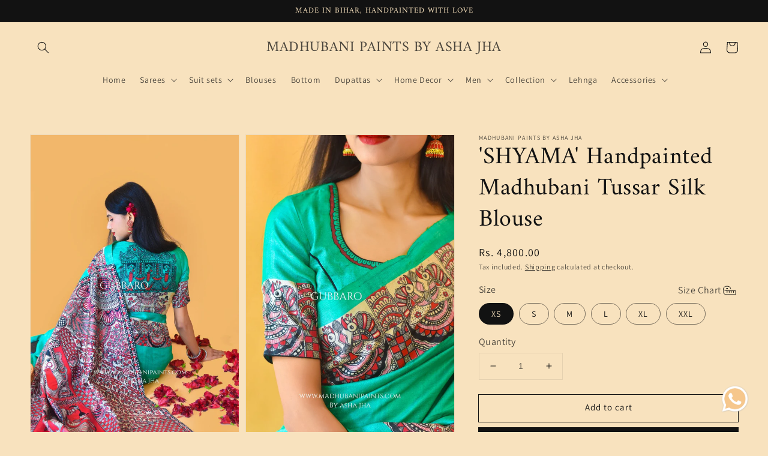

--- FILE ---
content_type: text/html; charset=utf-8
request_url: https://www.madhubanipaints.com/products/shyama-handpainted-madhubani-tussar-silk-blouse
body_size: 37168
content:
<!doctype html>
<html class="no-js" lang="en">
  <head>
    <meta charset="utf-8">
    <meta http-equiv="X-UA-Compatible" content="IE=edge">
    <meta name="viewport" content="width=device-width,initial-scale=1">
    <meta name="theme-color" content="">
    <link rel="canonical" href="https://www.madhubanipaints.com/products/shyama-handpainted-madhubani-tussar-silk-blouse">
    <link rel="preconnect" href="https://cdn.shopify.com" crossorigin><link rel="preconnect" href="https://fonts.shopifycdn.com" crossorigin><title>
      &#39;SHYAMA&#39; Handpainted Madhubani Tussar Silk Blouse
 &ndash; MADHUBANI PAINTS BY ASHA JHA</title>

    
      <meta name="description" content="Authentic Handpainted Madhubani Handwoven BLOUSE in tussar silk. Back of this blouse has depiction of maa kali with a matching border on slkeeves as saree. This round neck half sleeve blouse has front opening Made on order, Blouse will be dispatched in a maximum of 20-25 days">
    

    

<meta property="og:site_name" content="MADHUBANI PAINTS BY ASHA JHA">
<meta property="og:url" content="https://www.madhubanipaints.com/products/shyama-handpainted-madhubani-tussar-silk-blouse">
<meta property="og:title" content="&#39;SHYAMA&#39; Handpainted Madhubani Tussar Silk Blouse">
<meta property="og:type" content="product">
<meta property="og:description" content="Authentic Handpainted Madhubani Handwoven BLOUSE in tussar silk. Back of this blouse has depiction of maa kali with a matching border on slkeeves as saree. This round neck half sleeve blouse has front opening Made on order, Blouse will be dispatched in a maximum of 20-25 days"><meta property="og:image" content="http://www.madhubanipaints.com/cdn/shop/products/InShot_20220723_122751425_copy_768x1152_8cb03775-4f51-4aaa-9f8a-a5436c4a653a.jpg?v=1679149932">
  <meta property="og:image:secure_url" content="https://www.madhubanipaints.com/cdn/shop/products/InShot_20220723_122751425_copy_768x1152_8cb03775-4f51-4aaa-9f8a-a5436c4a653a.jpg?v=1679149932">
  <meta property="og:image:width" content="768">
  <meta property="og:image:height" content="1152"><meta property="og:price:amount" content="4,800.00">
  <meta property="og:price:currency" content="INR"><meta name="twitter:card" content="summary_large_image">
<meta name="twitter:title" content="&#39;SHYAMA&#39; Handpainted Madhubani Tussar Silk Blouse">
<meta name="twitter:description" content="Authentic Handpainted Madhubani Handwoven BLOUSE in tussar silk. Back of this blouse has depiction of maa kali with a matching border on slkeeves as saree. This round neck half sleeve blouse has front opening Made on order, Blouse will be dispatched in a maximum of 20-25 days">


    <script src="//www.madhubanipaints.com/cdn/shop/t/3/assets/global.js?v=14237263177399231171700825387" defer="defer"></script>
    <script>window.performance && window.performance.mark && window.performance.mark('shopify.content_for_header.start');</script><meta id="shopify-digital-wallet" name="shopify-digital-wallet" content="/72989770046/digital_wallets/dialog">
<link rel="alternate" type="application/json+oembed" href="https://www.madhubanipaints.com/products/shyama-handpainted-madhubani-tussar-silk-blouse.oembed">
<script async="async" src="/checkouts/internal/preloads.js?locale=en-IN"></script>
<script id="shopify-features" type="application/json">{"accessToken":"bf32f4b13a603f3da83b5fb35465cec4","betas":["rich-media-storefront-analytics"],"domain":"www.madhubanipaints.com","predictiveSearch":true,"shopId":72989770046,"locale":"en"}</script>
<script>var Shopify = Shopify || {};
Shopify.shop = "madhubani-paints-by-asha-jha.myshopify.com";
Shopify.locale = "en";
Shopify.currency = {"active":"INR","rate":"1.0"};
Shopify.country = "IN";
Shopify.theme = {"name":"Backup - gubbaro-com-working-28-06...","id":162803974462,"schema_name":"Dawn","schema_version":"2.3.0","theme_store_id":null,"role":"main"};
Shopify.theme.handle = "null";
Shopify.theme.style = {"id":null,"handle":null};
Shopify.cdnHost = "www.madhubanipaints.com/cdn";
Shopify.routes = Shopify.routes || {};
Shopify.routes.root = "/";</script>
<script type="module">!function(o){(o.Shopify=o.Shopify||{}).modules=!0}(window);</script>
<script>!function(o){function n(){var o=[];function n(){o.push(Array.prototype.slice.apply(arguments))}return n.q=o,n}var t=o.Shopify=o.Shopify||{};t.loadFeatures=n(),t.autoloadFeatures=n()}(window);</script>
<script id="shop-js-analytics" type="application/json">{"pageType":"product"}</script>
<script defer="defer" async type="module" src="//www.madhubanipaints.com/cdn/shopifycloud/shop-js/modules/v2/client.init-shop-cart-sync_BN7fPSNr.en.esm.js"></script>
<script defer="defer" async type="module" src="//www.madhubanipaints.com/cdn/shopifycloud/shop-js/modules/v2/chunk.common_Cbph3Kss.esm.js"></script>
<script defer="defer" async type="module" src="//www.madhubanipaints.com/cdn/shopifycloud/shop-js/modules/v2/chunk.modal_DKumMAJ1.esm.js"></script>
<script type="module">
  await import("//www.madhubanipaints.com/cdn/shopifycloud/shop-js/modules/v2/client.init-shop-cart-sync_BN7fPSNr.en.esm.js");
await import("//www.madhubanipaints.com/cdn/shopifycloud/shop-js/modules/v2/chunk.common_Cbph3Kss.esm.js");
await import("//www.madhubanipaints.com/cdn/shopifycloud/shop-js/modules/v2/chunk.modal_DKumMAJ1.esm.js");

  window.Shopify.SignInWithShop?.initShopCartSync?.({"fedCMEnabled":true,"windoidEnabled":true});

</script>
<script id="__st">var __st={"a":72989770046,"offset":-18000,"reqid":"1cd5a868-1766-42f6-9f29-2776603f9f16-1769737596","pageurl":"www.madhubanipaints.com\/products\/shyama-handpainted-madhubani-tussar-silk-blouse","u":"8a7aed741399","p":"product","rtyp":"product","rid":8181807513918};</script>
<script>window.ShopifyPaypalV4VisibilityTracking = true;</script>
<script id="captcha-bootstrap">!function(){'use strict';const t='contact',e='account',n='new_comment',o=[[t,t],['blogs',n],['comments',n],[t,'customer']],c=[[e,'customer_login'],[e,'guest_login'],[e,'recover_customer_password'],[e,'create_customer']],r=t=>t.map((([t,e])=>`form[action*='/${t}']:not([data-nocaptcha='true']) input[name='form_type'][value='${e}']`)).join(','),a=t=>()=>t?[...document.querySelectorAll(t)].map((t=>t.form)):[];function s(){const t=[...o],e=r(t);return a(e)}const i='password',u='form_key',d=['recaptcha-v3-token','g-recaptcha-response','h-captcha-response',i],f=()=>{try{return window.sessionStorage}catch{return}},m='__shopify_v',_=t=>t.elements[u];function p(t,e,n=!1){try{const o=window.sessionStorage,c=JSON.parse(o.getItem(e)),{data:r}=function(t){const{data:e,action:n}=t;return t[m]||n?{data:e,action:n}:{data:t,action:n}}(c);for(const[e,n]of Object.entries(r))t.elements[e]&&(t.elements[e].value=n);n&&o.removeItem(e)}catch(o){console.error('form repopulation failed',{error:o})}}const l='form_type',E='cptcha';function T(t){t.dataset[E]=!0}const w=window,h=w.document,L='Shopify',v='ce_forms',y='captcha';let A=!1;((t,e)=>{const n=(g='f06e6c50-85a8-45c8-87d0-21a2b65856fe',I='https://cdn.shopify.com/shopifycloud/storefront-forms-hcaptcha/ce_storefront_forms_captcha_hcaptcha.v1.5.2.iife.js',D={infoText:'Protected by hCaptcha',privacyText:'Privacy',termsText:'Terms'},(t,e,n)=>{const o=w[L][v],c=o.bindForm;if(c)return c(t,g,e,D).then(n);var r;o.q.push([[t,g,e,D],n]),r=I,A||(h.body.append(Object.assign(h.createElement('script'),{id:'captcha-provider',async:!0,src:r})),A=!0)});var g,I,D;w[L]=w[L]||{},w[L][v]=w[L][v]||{},w[L][v].q=[],w[L][y]=w[L][y]||{},w[L][y].protect=function(t,e){n(t,void 0,e),T(t)},Object.freeze(w[L][y]),function(t,e,n,w,h,L){const[v,y,A,g]=function(t,e,n){const i=e?o:[],u=t?c:[],d=[...i,...u],f=r(d),m=r(i),_=r(d.filter((([t,e])=>n.includes(e))));return[a(f),a(m),a(_),s()]}(w,h,L),I=t=>{const e=t.target;return e instanceof HTMLFormElement?e:e&&e.form},D=t=>v().includes(t);t.addEventListener('submit',(t=>{const e=I(t);if(!e)return;const n=D(e)&&!e.dataset.hcaptchaBound&&!e.dataset.recaptchaBound,o=_(e),c=g().includes(e)&&(!o||!o.value);(n||c)&&t.preventDefault(),c&&!n&&(function(t){try{if(!f())return;!function(t){const e=f();if(!e)return;const n=_(t);if(!n)return;const o=n.value;o&&e.removeItem(o)}(t);const e=Array.from(Array(32),(()=>Math.random().toString(36)[2])).join('');!function(t,e){_(t)||t.append(Object.assign(document.createElement('input'),{type:'hidden',name:u})),t.elements[u].value=e}(t,e),function(t,e){const n=f();if(!n)return;const o=[...t.querySelectorAll(`input[type='${i}']`)].map((({name:t})=>t)),c=[...d,...o],r={};for(const[a,s]of new FormData(t).entries())c.includes(a)||(r[a]=s);n.setItem(e,JSON.stringify({[m]:1,action:t.action,data:r}))}(t,e)}catch(e){console.error('failed to persist form',e)}}(e),e.submit())}));const S=(t,e)=>{t&&!t.dataset[E]&&(n(t,e.some((e=>e===t))),T(t))};for(const o of['focusin','change'])t.addEventListener(o,(t=>{const e=I(t);D(e)&&S(e,y())}));const B=e.get('form_key'),M=e.get(l),P=B&&M;t.addEventListener('DOMContentLoaded',(()=>{const t=y();if(P)for(const e of t)e.elements[l].value===M&&p(e,B);[...new Set([...A(),...v().filter((t=>'true'===t.dataset.shopifyCaptcha))])].forEach((e=>S(e,t)))}))}(h,new URLSearchParams(w.location.search),n,t,e,['guest_login'])})(!0,!0)}();</script>
<script integrity="sha256-4kQ18oKyAcykRKYeNunJcIwy7WH5gtpwJnB7kiuLZ1E=" data-source-attribution="shopify.loadfeatures" defer="defer" src="//www.madhubanipaints.com/cdn/shopifycloud/storefront/assets/storefront/load_feature-a0a9edcb.js" crossorigin="anonymous"></script>
<script data-source-attribution="shopify.dynamic_checkout.dynamic.init">var Shopify=Shopify||{};Shopify.PaymentButton=Shopify.PaymentButton||{isStorefrontPortableWallets:!0,init:function(){window.Shopify.PaymentButton.init=function(){};var t=document.createElement("script");t.src="https://www.madhubanipaints.com/cdn/shopifycloud/portable-wallets/latest/portable-wallets.en.js",t.type="module",document.head.appendChild(t)}};
</script>
<script data-source-attribution="shopify.dynamic_checkout.buyer_consent">
  function portableWalletsHideBuyerConsent(e){var t=document.getElementById("shopify-buyer-consent"),n=document.getElementById("shopify-subscription-policy-button");t&&n&&(t.classList.add("hidden"),t.setAttribute("aria-hidden","true"),n.removeEventListener("click",e))}function portableWalletsShowBuyerConsent(e){var t=document.getElementById("shopify-buyer-consent"),n=document.getElementById("shopify-subscription-policy-button");t&&n&&(t.classList.remove("hidden"),t.removeAttribute("aria-hidden"),n.addEventListener("click",e))}window.Shopify?.PaymentButton&&(window.Shopify.PaymentButton.hideBuyerConsent=portableWalletsHideBuyerConsent,window.Shopify.PaymentButton.showBuyerConsent=portableWalletsShowBuyerConsent);
</script>
<script>
  function portableWalletsCleanup(e){e&&e.src&&console.error("Failed to load portable wallets script "+e.src);var t=document.querySelectorAll("shopify-accelerated-checkout .shopify-payment-button__skeleton, shopify-accelerated-checkout-cart .wallet-cart-button__skeleton"),e=document.getElementById("shopify-buyer-consent");for(let e=0;e<t.length;e++)t[e].remove();e&&e.remove()}function portableWalletsNotLoadedAsModule(e){e instanceof ErrorEvent&&"string"==typeof e.message&&e.message.includes("import.meta")&&"string"==typeof e.filename&&e.filename.includes("portable-wallets")&&(window.removeEventListener("error",portableWalletsNotLoadedAsModule),window.Shopify.PaymentButton.failedToLoad=e,"loading"===document.readyState?document.addEventListener("DOMContentLoaded",window.Shopify.PaymentButton.init):window.Shopify.PaymentButton.init())}window.addEventListener("error",portableWalletsNotLoadedAsModule);
</script>

<script type="module" src="https://www.madhubanipaints.com/cdn/shopifycloud/portable-wallets/latest/portable-wallets.en.js" onError="portableWalletsCleanup(this)" crossorigin="anonymous"></script>
<script nomodule>
  document.addEventListener("DOMContentLoaded", portableWalletsCleanup);
</script>

<link id="shopify-accelerated-checkout-styles" rel="stylesheet" media="screen" href="https://www.madhubanipaints.com/cdn/shopifycloud/portable-wallets/latest/accelerated-checkout-backwards-compat.css" crossorigin="anonymous">
<style id="shopify-accelerated-checkout-cart">
        #shopify-buyer-consent {
  margin-top: 1em;
  display: inline-block;
  width: 100%;
}

#shopify-buyer-consent.hidden {
  display: none;
}

#shopify-subscription-policy-button {
  background: none;
  border: none;
  padding: 0;
  text-decoration: underline;
  font-size: inherit;
  cursor: pointer;
}

#shopify-subscription-policy-button::before {
  box-shadow: none;
}

      </style>
<script id="sections-script" data-sections="main-product,product-recommendations,header,footer" defer="defer" src="//www.madhubanipaints.com/cdn/shop/t/3/compiled_assets/scripts.js?v=742"></script>
<script>window.performance && window.performance.mark && window.performance.mark('shopify.content_for_header.end');</script>


    <style data-shopify>
      @font-face {
  font-family: Assistant;
  font-weight: 400;
  font-style: normal;
  font-display: swap;
  src: url("//www.madhubanipaints.com/cdn/fonts/assistant/assistant_n4.9120912a469cad1cc292572851508ca49d12e768.woff2") format("woff2"),
       url("//www.madhubanipaints.com/cdn/fonts/assistant/assistant_n4.6e9875ce64e0fefcd3f4446b7ec9036b3ddd2985.woff") format("woff");
}

      @font-face {
  font-family: Assistant;
  font-weight: 700;
  font-style: normal;
  font-display: swap;
  src: url("//www.madhubanipaints.com/cdn/fonts/assistant/assistant_n7.bf44452348ec8b8efa3aa3068825305886b1c83c.woff2") format("woff2"),
       url("//www.madhubanipaints.com/cdn/fonts/assistant/assistant_n7.0c887fee83f6b3bda822f1150b912c72da0f7b64.woff") format("woff");
}

      
      
      @font-face {
  font-family: Amiri;
  font-weight: 400;
  font-style: normal;
  font-display: swap;
  src: url("//www.madhubanipaints.com/cdn/fonts/amiri/amiri_n4.fee8c3379b68ea3b9c7241a63b8a252071faad52.woff2") format("woff2"),
       url("//www.madhubanipaints.com/cdn/fonts/amiri/amiri_n4.94cde4e18ec8ae53bf8f7240b84e1f76ce23772d.woff") format("woff");
}


      :root {
        --font-body-family: Assistant, sans-serif;
        --font-body-style: normal;
        --font-body-weight: 400;

        --font-heading-family: Amiri, serif;
        --font-heading-style: normal;
        --font-heading-weight: 400;

        --font-body-scale: 1.0;
        --font-heading-scale: 1.0;

        --color-base-text: 18, 18, 18;
        --color-base-background-1: 248, 226, 190;
        --color-base-background-2: 243, 216, 172;
        --color-base-solid-button-labels: 255, 255, 255;
        --color-base-outline-button-labels: 18, 18, 18;
        --color-base-accent-1: 18, 18, 18;
        --color-base-accent-2: 18, 18, 18;
        --payment-terms-background-color: #f8e2be;

        --gradient-base-background-1: #f8e2be;
        --gradient-base-background-2: #f3d8ac;
        --gradient-base-accent-1: linear-gradient(270deg, rgba(18, 18, 18, 1), rgba(249, 208, 163, 1) 89%);
        --gradient-base-accent-2: #121212;

        --page-width: 160rem;
        --page-width-margin: 2rem;
      }

      *,
      *::before,
      *::after {
        box-sizing: inherit;
      }

      html {
        box-sizing: border-box;
        font-size: calc(var(--font-body-scale) * 62.5%);
        height: 100%;
      }

      body {
        display: grid;
        grid-template-rows: auto auto 1fr auto;
        grid-template-columns: 100%;
        min-height: 100%;
        margin: 0;
        font-size: 1.5rem;
        letter-spacing: 0.06rem;
        line-height: calc(1 + 0.8 / var(--font-body-scale));
        font-family: var(--font-body-family);
        font-style: var(--font-body-style);
        font-weight: var(--font-body-weight);
      }

      @media screen and (min-width: 750px) {
        body {
          font-size: 1.6rem;
        }
      }
    </style>

    <link href="//www.madhubanipaints.com/cdn/shop/t/3/assets/base.css?v=90197821161461572831700825387" rel="stylesheet" type="text/css" media="all" />
    <link href="//www.madhubanipaints.com/cdn/shop/t/3/assets/slick.css?v=118749191806518306981700825387" rel="stylesheet" type="text/css" media="all" />
    <link href="//www.madhubanipaints.com/cdn/shop/t/3/assets/custom.min.css?v=112495642205509751991700825387" rel="stylesheet" type="text/css" media="all" />  
 
   <script src="https://ajax.googleapis.com/ajax/libs/jquery/3.6.0/jquery.min.js"></script>
        
     <script src="//www.madhubanipaints.com/cdn/shop/t/3/assets/slick.js?v=134134145834015963941700825387"></script>
    
        <script type="text/javascript">      
     jQuery(document).ready(function() {
      jQuery(window).on("load",function(e){ 
        var annou_hh = parseFloat(jQuery("#shopify-section-announcement-bar").height());
        var windowHeight = $(window).height();
        var menu_hh = (windowHeight - annou_hh);
        $(".header #menu-drawer").css("height",menu_hh);
     });
       
    jQuery(window).on('resize',function(e){ 
    	var annou_hh = parseFloat(jQuery("#shopify-section-announcement-bar").height());
        var windowHeight = $(window).height();
        var menu_hh = (windowHeight - annou_hh);
        $(".header #menu-drawer").css("height",menu_hh);
 	});
       
    });      
    </script><link rel="preload" as="font" href="//www.madhubanipaints.com/cdn/fonts/assistant/assistant_n4.9120912a469cad1cc292572851508ca49d12e768.woff2" type="font/woff2" crossorigin><link rel="preload" as="font" href="//www.madhubanipaints.com/cdn/fonts/amiri/amiri_n4.fee8c3379b68ea3b9c7241a63b8a252071faad52.woff2" type="font/woff2" crossorigin><link rel="stylesheet" href="//www.madhubanipaints.com/cdn/shop/t/3/assets/component-predictive-search.css?v=10425135875555615991700825387" media="print" onload="this.media='all'"><script>document.documentElement.className = document.documentElement.className.replace('no-js', 'js');</script>
  <!-- BEGIN app block: shopify://apps/judge-me-reviews/blocks/judgeme_core/61ccd3b1-a9f2-4160-9fe9-4fec8413e5d8 --><!-- Start of Judge.me Core -->






<link rel="dns-prefetch" href="https://cdnwidget.judge.me">
<link rel="dns-prefetch" href="https://cdn.judge.me">
<link rel="dns-prefetch" href="https://cdn1.judge.me">
<link rel="dns-prefetch" href="https://api.judge.me">

<script data-cfasync='false' class='jdgm-settings-script'>window.jdgmSettings={"pagination":5,"disable_web_reviews":false,"badge_no_review_text":"No reviews","badge_n_reviews_text":"{{ n }} review/reviews","hide_badge_preview_if_no_reviews":true,"badge_hide_text":false,"enforce_center_preview_badge":false,"widget_title":"Customer Reviews","widget_open_form_text":"Write a review","widget_close_form_text":"Cancel review","widget_refresh_page_text":"Refresh page","widget_summary_text":"Based on {{ number_of_reviews }} review/reviews","widget_no_review_text":"Be the first to write a review","widget_name_field_text":"Display name","widget_verified_name_field_text":"Verified Name (public)","widget_name_placeholder_text":"Display name","widget_required_field_error_text":"This field is required.","widget_email_field_text":"Email address","widget_verified_email_field_text":"Verified Email (private, can not be edited)","widget_email_placeholder_text":"Your email address","widget_email_field_error_text":"Please enter a valid email address.","widget_rating_field_text":"Rating","widget_review_title_field_text":"Review Title","widget_review_title_placeholder_text":"Give your review a title","widget_review_body_field_text":"Review content","widget_review_body_placeholder_text":"Start writing here...","widget_pictures_field_text":"Picture/Video (optional)","widget_submit_review_text":"Submit Review","widget_submit_verified_review_text":"Submit Verified Review","widget_submit_success_msg_with_auto_publish":"Thank you! Please refresh the page in a few moments to see your review. You can remove or edit your review by logging into \u003ca href='https://judge.me/login' target='_blank' rel='nofollow noopener'\u003eJudge.me\u003c/a\u003e","widget_submit_success_msg_no_auto_publish":"Thank you! Your review will be published as soon as it is approved by the shop admin. You can remove or edit your review by logging into \u003ca href='https://judge.me/login' target='_blank' rel='nofollow noopener'\u003eJudge.me\u003c/a\u003e","widget_show_default_reviews_out_of_total_text":"Showing {{ n_reviews_shown }} out of {{ n_reviews }} reviews.","widget_show_all_link_text":"Show all","widget_show_less_link_text":"Show less","widget_author_said_text":"{{ reviewer_name }} said:","widget_days_text":"{{ n }} days ago","widget_weeks_text":"{{ n }} week/weeks ago","widget_months_text":"{{ n }} month/months ago","widget_years_text":"{{ n }} year/years ago","widget_yesterday_text":"Yesterday","widget_today_text":"Today","widget_replied_text":"\u003e\u003e {{ shop_name }} replied:","widget_read_more_text":"Read more","widget_reviewer_name_as_initial":"","widget_rating_filter_color":"#fbcd0a","widget_rating_filter_see_all_text":"See all reviews","widget_sorting_most_recent_text":"Most Recent","widget_sorting_highest_rating_text":"Highest Rating","widget_sorting_lowest_rating_text":"Lowest Rating","widget_sorting_with_pictures_text":"Only Pictures","widget_sorting_most_helpful_text":"Most Helpful","widget_open_question_form_text":"Ask a question","widget_reviews_subtab_text":"Reviews","widget_questions_subtab_text":"Questions","widget_question_label_text":"Question","widget_answer_label_text":"Answer","widget_question_placeholder_text":"Write your question here","widget_submit_question_text":"Submit Question","widget_question_submit_success_text":"Thank you for your question! We will notify you once it gets answered.","verified_badge_text":"Verified","verified_badge_bg_color":"","verified_badge_text_color":"","verified_badge_placement":"left-of-reviewer-name","widget_review_max_height":"","widget_hide_border":false,"widget_social_share":false,"widget_thumb":false,"widget_review_location_show":false,"widget_location_format":"","all_reviews_include_out_of_store_products":true,"all_reviews_out_of_store_text":"(out of store)","all_reviews_pagination":100,"all_reviews_product_name_prefix_text":"about","enable_review_pictures":true,"enable_question_anwser":false,"widget_theme":"default","review_date_format":"mm/dd/yyyy","default_sort_method":"most-recent","widget_product_reviews_subtab_text":"Product Reviews","widget_shop_reviews_subtab_text":"Shop Reviews","widget_other_products_reviews_text":"Reviews for other products","widget_store_reviews_subtab_text":"Store reviews","widget_no_store_reviews_text":"This store hasn't received any reviews yet","widget_web_restriction_product_reviews_text":"This product hasn't received any reviews yet","widget_no_items_text":"No items found","widget_show_more_text":"Show more","widget_write_a_store_review_text":"Write a Store Review","widget_other_languages_heading":"Reviews in Other Languages","widget_translate_review_text":"Translate review to {{ language }}","widget_translating_review_text":"Translating...","widget_show_original_translation_text":"Show original ({{ language }})","widget_translate_review_failed_text":"Review couldn't be translated.","widget_translate_review_retry_text":"Retry","widget_translate_review_try_again_later_text":"Try again later","show_product_url_for_grouped_product":false,"widget_sorting_pictures_first_text":"Pictures First","show_pictures_on_all_rev_page_mobile":false,"show_pictures_on_all_rev_page_desktop":false,"floating_tab_hide_mobile_install_preference":false,"floating_tab_button_name":"★ Reviews","floating_tab_title":"Let customers speak for us","floating_tab_button_color":"","floating_tab_button_background_color":"","floating_tab_url":"","floating_tab_url_enabled":false,"floating_tab_tab_style":"text","all_reviews_text_badge_text":"Customers rate us {{ shop.metafields.judgeme.all_reviews_rating | round: 1 }}/5 based on {{ shop.metafields.judgeme.all_reviews_count }} reviews.","all_reviews_text_badge_text_branded_style":"{{ shop.metafields.judgeme.all_reviews_rating | round: 1 }} out of 5 stars based on {{ shop.metafields.judgeme.all_reviews_count }} reviews","is_all_reviews_text_badge_a_link":false,"show_stars_for_all_reviews_text_badge":false,"all_reviews_text_badge_url":"","all_reviews_text_style":"branded","all_reviews_text_color_style":"judgeme_brand_color","all_reviews_text_color":"#108474","all_reviews_text_show_jm_brand":true,"featured_carousel_show_header":true,"featured_carousel_title":"Let customers speak for us","testimonials_carousel_title":"Customers are saying","videos_carousel_title":"Real customer stories","cards_carousel_title":"Customers are saying","featured_carousel_count_text":"from {{ n }} reviews","featured_carousel_add_link_to_all_reviews_page":false,"featured_carousel_url":"","featured_carousel_show_images":true,"featured_carousel_autoslide_interval":5,"featured_carousel_arrows_on_the_sides":false,"featured_carousel_height":250,"featured_carousel_width":80,"featured_carousel_image_size":0,"featured_carousel_image_height":250,"featured_carousel_arrow_color":"#eeeeee","verified_count_badge_style":"branded","verified_count_badge_orientation":"horizontal","verified_count_badge_color_style":"judgeme_brand_color","verified_count_badge_color":"#108474","is_verified_count_badge_a_link":false,"verified_count_badge_url":"","verified_count_badge_show_jm_brand":true,"widget_rating_preset_default":5,"widget_first_sub_tab":"product-reviews","widget_show_histogram":true,"widget_histogram_use_custom_color":false,"widget_pagination_use_custom_color":false,"widget_star_use_custom_color":false,"widget_verified_badge_use_custom_color":false,"widget_write_review_use_custom_color":false,"picture_reminder_submit_button":"Upload Pictures","enable_review_videos":false,"mute_video_by_default":false,"widget_sorting_videos_first_text":"Videos First","widget_review_pending_text":"Pending","featured_carousel_items_for_large_screen":3,"social_share_options_order":"Facebook,Twitter","remove_microdata_snippet":false,"disable_json_ld":false,"enable_json_ld_products":false,"preview_badge_show_question_text":false,"preview_badge_no_question_text":"No questions","preview_badge_n_question_text":"{{ number_of_questions }} question/questions","qa_badge_show_icon":false,"qa_badge_position":"same-row","remove_judgeme_branding":false,"widget_add_search_bar":false,"widget_search_bar_placeholder":"Search","widget_sorting_verified_only_text":"Verified only","featured_carousel_theme":"default","featured_carousel_show_rating":true,"featured_carousel_show_title":true,"featured_carousel_show_body":true,"featured_carousel_show_date":false,"featured_carousel_show_reviewer":true,"featured_carousel_show_product":false,"featured_carousel_header_background_color":"#108474","featured_carousel_header_text_color":"#ffffff","featured_carousel_name_product_separator":"reviewed","featured_carousel_full_star_background":"#108474","featured_carousel_empty_star_background":"#dadada","featured_carousel_vertical_theme_background":"#f9fafb","featured_carousel_verified_badge_enable":true,"featured_carousel_verified_badge_color":"#108474","featured_carousel_border_style":"round","featured_carousel_review_line_length_limit":3,"featured_carousel_more_reviews_button_text":"Read more reviews","featured_carousel_view_product_button_text":"View product","all_reviews_page_load_reviews_on":"scroll","all_reviews_page_load_more_text":"Load More Reviews","disable_fb_tab_reviews":false,"enable_ajax_cdn_cache":false,"widget_advanced_speed_features":5,"widget_public_name_text":"displayed publicly like","default_reviewer_name":"John Smith","default_reviewer_name_has_non_latin":true,"widget_reviewer_anonymous":"Anonymous","medals_widget_title":"Judge.me Review Medals","medals_widget_background_color":"#f9fafb","medals_widget_position":"footer_all_pages","medals_widget_border_color":"#f9fafb","medals_widget_verified_text_position":"left","medals_widget_use_monochromatic_version":false,"medals_widget_elements_color":"#108474","show_reviewer_avatar":true,"widget_invalid_yt_video_url_error_text":"Not a YouTube video URL","widget_max_length_field_error_text":"Please enter no more than {0} characters.","widget_show_country_flag":false,"widget_show_collected_via_shop_app":true,"widget_verified_by_shop_badge_style":"light","widget_verified_by_shop_text":"Verified by Shop","widget_show_photo_gallery":false,"widget_load_with_code_splitting":true,"widget_ugc_install_preference":false,"widget_ugc_title":"Made by us, Shared by you","widget_ugc_subtitle":"Tag us to see your picture featured in our page","widget_ugc_arrows_color":"#ffffff","widget_ugc_primary_button_text":"Buy Now","widget_ugc_primary_button_background_color":"#108474","widget_ugc_primary_button_text_color":"#ffffff","widget_ugc_primary_button_border_width":"0","widget_ugc_primary_button_border_style":"none","widget_ugc_primary_button_border_color":"#108474","widget_ugc_primary_button_border_radius":"25","widget_ugc_secondary_button_text":"Load More","widget_ugc_secondary_button_background_color":"#ffffff","widget_ugc_secondary_button_text_color":"#108474","widget_ugc_secondary_button_border_width":"2","widget_ugc_secondary_button_border_style":"solid","widget_ugc_secondary_button_border_color":"#108474","widget_ugc_secondary_button_border_radius":"25","widget_ugc_reviews_button_text":"View Reviews","widget_ugc_reviews_button_background_color":"#ffffff","widget_ugc_reviews_button_text_color":"#108474","widget_ugc_reviews_button_border_width":"2","widget_ugc_reviews_button_border_style":"solid","widget_ugc_reviews_button_border_color":"#108474","widget_ugc_reviews_button_border_radius":"25","widget_ugc_reviews_button_link_to":"judgeme-reviews-page","widget_ugc_show_post_date":true,"widget_ugc_max_width":"800","widget_rating_metafield_value_type":true,"widget_primary_color":"#108474","widget_enable_secondary_color":false,"widget_secondary_color":"#edf5f5","widget_summary_average_rating_text":"{{ average_rating }} out of 5","widget_media_grid_title":"Customer photos \u0026 videos","widget_media_grid_see_more_text":"See more","widget_round_style":false,"widget_show_product_medals":true,"widget_verified_by_judgeme_text":"Verified by Judge.me","widget_show_store_medals":true,"widget_verified_by_judgeme_text_in_store_medals":"Verified by Judge.me","widget_media_field_exceed_quantity_message":"Sorry, we can only accept {{ max_media }} for one review.","widget_media_field_exceed_limit_message":"{{ file_name }} is too large, please select a {{ media_type }} less than {{ size_limit }}MB.","widget_review_submitted_text":"Review Submitted!","widget_question_submitted_text":"Question Submitted!","widget_close_form_text_question":"Cancel","widget_write_your_answer_here_text":"Write your answer here","widget_enabled_branded_link":true,"widget_show_collected_by_judgeme":true,"widget_reviewer_name_color":"","widget_write_review_text_color":"","widget_write_review_bg_color":"","widget_collected_by_judgeme_text":"collected by Judge.me","widget_pagination_type":"standard","widget_load_more_text":"Load More","widget_load_more_color":"#108474","widget_full_review_text":"Full Review","widget_read_more_reviews_text":"Read More Reviews","widget_read_questions_text":"Read Questions","widget_questions_and_answers_text":"Questions \u0026 Answers","widget_verified_by_text":"Verified by","widget_verified_text":"Verified","widget_number_of_reviews_text":"{{ number_of_reviews }} reviews","widget_back_button_text":"Back","widget_next_button_text":"Next","widget_custom_forms_filter_button":"Filters","custom_forms_style":"horizontal","widget_show_review_information":false,"how_reviews_are_collected":"How reviews are collected?","widget_show_review_keywords":false,"widget_gdpr_statement":"How we use your data: We'll only contact you about the review you left, and only if necessary. By submitting your review, you agree to Judge.me's \u003ca href='https://judge.me/terms' target='_blank' rel='nofollow noopener'\u003eterms\u003c/a\u003e, \u003ca href='https://judge.me/privacy' target='_blank' rel='nofollow noopener'\u003eprivacy\u003c/a\u003e and \u003ca href='https://judge.me/content-policy' target='_blank' rel='nofollow noopener'\u003econtent\u003c/a\u003e policies.","widget_multilingual_sorting_enabled":false,"widget_translate_review_content_enabled":false,"widget_translate_review_content_method":"manual","popup_widget_review_selection":"automatically_with_pictures","popup_widget_round_border_style":true,"popup_widget_show_title":true,"popup_widget_show_body":true,"popup_widget_show_reviewer":false,"popup_widget_show_product":true,"popup_widget_show_pictures":true,"popup_widget_use_review_picture":true,"popup_widget_show_on_home_page":true,"popup_widget_show_on_product_page":true,"popup_widget_show_on_collection_page":true,"popup_widget_show_on_cart_page":true,"popup_widget_position":"bottom_left","popup_widget_first_review_delay":5,"popup_widget_duration":5,"popup_widget_interval":5,"popup_widget_review_count":5,"popup_widget_hide_on_mobile":true,"review_snippet_widget_round_border_style":true,"review_snippet_widget_card_color":"#FFFFFF","review_snippet_widget_slider_arrows_background_color":"#FFFFFF","review_snippet_widget_slider_arrows_color":"#000000","review_snippet_widget_star_color":"#108474","show_product_variant":false,"all_reviews_product_variant_label_text":"Variant: ","widget_show_verified_branding":true,"widget_ai_summary_title":"Customers say","widget_ai_summary_disclaimer":"AI-powered review summary based on recent customer reviews","widget_show_ai_summary":false,"widget_show_ai_summary_bg":false,"widget_show_review_title_input":true,"redirect_reviewers_invited_via_email":"review_widget","request_store_review_after_product_review":false,"request_review_other_products_in_order":false,"review_form_color_scheme":"default","review_form_corner_style":"square","review_form_star_color":{},"review_form_text_color":"#333333","review_form_background_color":"#ffffff","review_form_field_background_color":"#fafafa","review_form_button_color":{},"review_form_button_text_color":"#ffffff","review_form_modal_overlay_color":"#000000","review_content_screen_title_text":"How would you rate this product?","review_content_introduction_text":"We would love it if you would share a bit about your experience.","store_review_form_title_text":"How would you rate this store?","store_review_form_introduction_text":"We would love it if you would share a bit about your experience.","show_review_guidance_text":true,"one_star_review_guidance_text":"Poor","five_star_review_guidance_text":"Great","customer_information_screen_title_text":"About you","customer_information_introduction_text":"Please tell us more about you.","custom_questions_screen_title_text":"Your experience in more detail","custom_questions_introduction_text":"Here are a few questions to help us understand more about your experience.","review_submitted_screen_title_text":"Thanks for your review!","review_submitted_screen_thank_you_text":"We are processing it and it will appear on the store soon.","review_submitted_screen_email_verification_text":"Please confirm your email by clicking the link we just sent you. This helps us keep reviews authentic.","review_submitted_request_store_review_text":"Would you like to share your experience of shopping with us?","review_submitted_review_other_products_text":"Would you like to review these products?","store_review_screen_title_text":"Would you like to share your experience of shopping with us?","store_review_introduction_text":"We value your feedback and use it to improve. Please share any thoughts or suggestions you have.","reviewer_media_screen_title_picture_text":"Share a picture","reviewer_media_introduction_picture_text":"Upload a photo to support your review.","reviewer_media_screen_title_video_text":"Share a video","reviewer_media_introduction_video_text":"Upload a video to support your review.","reviewer_media_screen_title_picture_or_video_text":"Share a picture or video","reviewer_media_introduction_picture_or_video_text":"Upload a photo or video to support your review.","reviewer_media_youtube_url_text":"Paste your Youtube URL here","advanced_settings_next_step_button_text":"Next","advanced_settings_close_review_button_text":"Close","modal_write_review_flow":false,"write_review_flow_required_text":"Required","write_review_flow_privacy_message_text":"We respect your privacy.","write_review_flow_anonymous_text":"Post review as anonymous","write_review_flow_visibility_text":"This won't be visible to other customers.","write_review_flow_multiple_selection_help_text":"Select as many as you like","write_review_flow_single_selection_help_text":"Select one option","write_review_flow_required_field_error_text":"This field is required","write_review_flow_invalid_email_error_text":"Please enter a valid email address","write_review_flow_max_length_error_text":"Max. {{ max_length }} characters.","write_review_flow_media_upload_text":"\u003cb\u003eClick to upload\u003c/b\u003e or drag and drop","write_review_flow_gdpr_statement":"We'll only contact you about your review if necessary. By submitting your review, you agree to our \u003ca href='https://judge.me/terms' target='_blank' rel='nofollow noopener'\u003eterms and conditions\u003c/a\u003e and \u003ca href='https://judge.me/privacy' target='_blank' rel='nofollow noopener'\u003eprivacy policy\u003c/a\u003e.","rating_only_reviews_enabled":false,"show_negative_reviews_help_screen":false,"new_review_flow_help_screen_rating_threshold":3,"negative_review_resolution_screen_title_text":"Tell us more","negative_review_resolution_text":"Your experience matters to us. If there were issues with your purchase, we're here to help. Feel free to reach out to us, we'd love the opportunity to make things right.","negative_review_resolution_button_text":"Contact us","negative_review_resolution_proceed_with_review_text":"Leave a review","negative_review_resolution_subject":"Issue with purchase from {{ shop_name }}.{{ order_name }}","preview_badge_collection_page_install_status":false,"widget_review_custom_css":"","preview_badge_custom_css":"","preview_badge_stars_count":"5-stars","featured_carousel_custom_css":"","floating_tab_custom_css":"","all_reviews_widget_custom_css":"","medals_widget_custom_css":"","verified_badge_custom_css":"","all_reviews_text_custom_css":"","transparency_badges_collected_via_store_invite":false,"transparency_badges_from_another_provider":false,"transparency_badges_collected_from_store_visitor":false,"transparency_badges_collected_by_verified_review_provider":false,"transparency_badges_earned_reward":false,"transparency_badges_collected_via_store_invite_text":"Review collected via store invitation","transparency_badges_from_another_provider_text":"Review collected from another provider","transparency_badges_collected_from_store_visitor_text":"Review collected from a store visitor","transparency_badges_written_in_google_text":"Review written in Google","transparency_badges_written_in_etsy_text":"Review written in Etsy","transparency_badges_written_in_shop_app_text":"Review written in Shop App","transparency_badges_earned_reward_text":"Review earned a reward for future purchase","product_review_widget_per_page":10,"widget_store_review_label_text":"Review about the store","checkout_comment_extension_title_on_product_page":"Customer Comments","checkout_comment_extension_num_latest_comment_show":5,"checkout_comment_extension_format":"name_and_timestamp","checkout_comment_customer_name":"last_initial","checkout_comment_comment_notification":true,"preview_badge_collection_page_install_preference":false,"preview_badge_home_page_install_preference":false,"preview_badge_product_page_install_preference":false,"review_widget_install_preference":"","review_carousel_install_preference":false,"floating_reviews_tab_install_preference":"none","verified_reviews_count_badge_install_preference":false,"all_reviews_text_install_preference":false,"review_widget_best_location":false,"judgeme_medals_install_preference":false,"review_widget_revamp_enabled":false,"review_widget_qna_enabled":false,"review_widget_header_theme":"minimal","review_widget_widget_title_enabled":true,"review_widget_header_text_size":"medium","review_widget_header_text_weight":"regular","review_widget_average_rating_style":"compact","review_widget_bar_chart_enabled":true,"review_widget_bar_chart_type":"numbers","review_widget_bar_chart_style":"standard","review_widget_expanded_media_gallery_enabled":false,"review_widget_reviews_section_theme":"standard","review_widget_image_style":"thumbnails","review_widget_review_image_ratio":"square","review_widget_stars_size":"medium","review_widget_verified_badge":"standard_text","review_widget_review_title_text_size":"medium","review_widget_review_text_size":"medium","review_widget_review_text_length":"medium","review_widget_number_of_columns_desktop":3,"review_widget_carousel_transition_speed":5,"review_widget_custom_questions_answers_display":"always","review_widget_button_text_color":"#FFFFFF","review_widget_text_color":"#000000","review_widget_lighter_text_color":"#7B7B7B","review_widget_corner_styling":"soft","review_widget_review_word_singular":"review","review_widget_review_word_plural":"reviews","review_widget_voting_label":"Helpful?","review_widget_shop_reply_label":"Reply from {{ shop_name }}:","review_widget_filters_title":"Filters","qna_widget_question_word_singular":"Question","qna_widget_question_word_plural":"Questions","qna_widget_answer_reply_label":"Answer from {{ answerer_name }}:","qna_content_screen_title_text":"Ask a question about this product","qna_widget_question_required_field_error_text":"Please enter your question.","qna_widget_flow_gdpr_statement":"We'll only contact you about your question if necessary. By submitting your question, you agree to our \u003ca href='https://judge.me/terms' target='_blank' rel='nofollow noopener'\u003eterms and conditions\u003c/a\u003e and \u003ca href='https://judge.me/privacy' target='_blank' rel='nofollow noopener'\u003eprivacy policy\u003c/a\u003e.","qna_widget_question_submitted_text":"Thanks for your question!","qna_widget_close_form_text_question":"Close","qna_widget_question_submit_success_text":"We’ll notify you by email when your question is answered.","all_reviews_widget_v2025_enabled":false,"all_reviews_widget_v2025_header_theme":"default","all_reviews_widget_v2025_widget_title_enabled":true,"all_reviews_widget_v2025_header_text_size":"medium","all_reviews_widget_v2025_header_text_weight":"regular","all_reviews_widget_v2025_average_rating_style":"compact","all_reviews_widget_v2025_bar_chart_enabled":true,"all_reviews_widget_v2025_bar_chart_type":"numbers","all_reviews_widget_v2025_bar_chart_style":"standard","all_reviews_widget_v2025_expanded_media_gallery_enabled":false,"all_reviews_widget_v2025_show_store_medals":true,"all_reviews_widget_v2025_show_photo_gallery":true,"all_reviews_widget_v2025_show_review_keywords":false,"all_reviews_widget_v2025_show_ai_summary":false,"all_reviews_widget_v2025_show_ai_summary_bg":false,"all_reviews_widget_v2025_add_search_bar":false,"all_reviews_widget_v2025_default_sort_method":"most-recent","all_reviews_widget_v2025_reviews_per_page":10,"all_reviews_widget_v2025_reviews_section_theme":"default","all_reviews_widget_v2025_image_style":"thumbnails","all_reviews_widget_v2025_review_image_ratio":"square","all_reviews_widget_v2025_stars_size":"medium","all_reviews_widget_v2025_verified_badge":"bold_badge","all_reviews_widget_v2025_review_title_text_size":"medium","all_reviews_widget_v2025_review_text_size":"medium","all_reviews_widget_v2025_review_text_length":"medium","all_reviews_widget_v2025_number_of_columns_desktop":3,"all_reviews_widget_v2025_carousel_transition_speed":5,"all_reviews_widget_v2025_custom_questions_answers_display":"always","all_reviews_widget_v2025_show_product_variant":false,"all_reviews_widget_v2025_show_reviewer_avatar":true,"all_reviews_widget_v2025_reviewer_name_as_initial":"","all_reviews_widget_v2025_review_location_show":false,"all_reviews_widget_v2025_location_format":"","all_reviews_widget_v2025_show_country_flag":false,"all_reviews_widget_v2025_verified_by_shop_badge_style":"light","all_reviews_widget_v2025_social_share":false,"all_reviews_widget_v2025_social_share_options_order":"Facebook,Twitter,LinkedIn,Pinterest","all_reviews_widget_v2025_pagination_type":"standard","all_reviews_widget_v2025_button_text_color":"#FFFFFF","all_reviews_widget_v2025_text_color":"#000000","all_reviews_widget_v2025_lighter_text_color":"#7B7B7B","all_reviews_widget_v2025_corner_styling":"soft","all_reviews_widget_v2025_title":"Customer reviews","all_reviews_widget_v2025_ai_summary_title":"Customers say about this store","all_reviews_widget_v2025_no_review_text":"Be the first to write a review","platform":"shopify","branding_url":"https://app.judge.me/reviews/stores/www.madhubanipaints.com","branding_text":"Powered by Judge.me","locale":"en","reply_name":"MADHUBANI PAINTS BY ASHA JHA","widget_version":"3.0","footer":true,"autopublish":true,"review_dates":true,"enable_custom_form":false,"shop_use_review_site":true,"shop_locale":"en","enable_multi_locales_translations":false,"show_review_title_input":true,"review_verification_email_status":"always","can_be_branded":true,"reply_name_text":"MADHUBANI PAINTS BY ASHA JHA"};</script> <style class='jdgm-settings-style'>.jdgm-xx{left:0}:root{--jdgm-primary-color: #108474;--jdgm-secondary-color: rgba(16,132,116,0.1);--jdgm-star-color: #108474;--jdgm-write-review-text-color: white;--jdgm-write-review-bg-color: #108474;--jdgm-paginate-color: #108474;--jdgm-border-radius: 0;--jdgm-reviewer-name-color: #108474}.jdgm-histogram__bar-content{background-color:#108474}.jdgm-rev[data-verified-buyer=true] .jdgm-rev__icon.jdgm-rev__icon:after,.jdgm-rev__buyer-badge.jdgm-rev__buyer-badge{color:white;background-color:#108474}.jdgm-review-widget--small .jdgm-gallery.jdgm-gallery .jdgm-gallery__thumbnail-link:nth-child(8) .jdgm-gallery__thumbnail-wrapper.jdgm-gallery__thumbnail-wrapper:before{content:"See more"}@media only screen and (min-width: 768px){.jdgm-gallery.jdgm-gallery .jdgm-gallery__thumbnail-link:nth-child(8) .jdgm-gallery__thumbnail-wrapper.jdgm-gallery__thumbnail-wrapper:before{content:"See more"}}.jdgm-prev-badge[data-average-rating='0.00']{display:none !important}.jdgm-author-all-initials{display:none !important}.jdgm-author-last-initial{display:none !important}.jdgm-rev-widg__title{visibility:hidden}.jdgm-rev-widg__summary-text{visibility:hidden}.jdgm-prev-badge__text{visibility:hidden}.jdgm-rev__prod-link-prefix:before{content:'about'}.jdgm-rev__variant-label:before{content:'Variant: '}.jdgm-rev__out-of-store-text:before{content:'(out of store)'}@media only screen and (min-width: 768px){.jdgm-rev__pics .jdgm-rev_all-rev-page-picture-separator,.jdgm-rev__pics .jdgm-rev__product-picture{display:none}}@media only screen and (max-width: 768px){.jdgm-rev__pics .jdgm-rev_all-rev-page-picture-separator,.jdgm-rev__pics .jdgm-rev__product-picture{display:none}}.jdgm-preview-badge[data-template="product"]{display:none !important}.jdgm-preview-badge[data-template="collection"]{display:none !important}.jdgm-preview-badge[data-template="index"]{display:none !important}.jdgm-review-widget[data-from-snippet="true"]{display:none !important}.jdgm-verified-count-badget[data-from-snippet="true"]{display:none !important}.jdgm-carousel-wrapper[data-from-snippet="true"]{display:none !important}.jdgm-all-reviews-text[data-from-snippet="true"]{display:none !important}.jdgm-medals-section[data-from-snippet="true"]{display:none !important}.jdgm-ugc-media-wrapper[data-from-snippet="true"]{display:none !important}.jdgm-rev__transparency-badge[data-badge-type="review_collected_via_store_invitation"]{display:none !important}.jdgm-rev__transparency-badge[data-badge-type="review_collected_from_another_provider"]{display:none !important}.jdgm-rev__transparency-badge[data-badge-type="review_collected_from_store_visitor"]{display:none !important}.jdgm-rev__transparency-badge[data-badge-type="review_written_in_etsy"]{display:none !important}.jdgm-rev__transparency-badge[data-badge-type="review_written_in_google_business"]{display:none !important}.jdgm-rev__transparency-badge[data-badge-type="review_written_in_shop_app"]{display:none !important}.jdgm-rev__transparency-badge[data-badge-type="review_earned_for_future_purchase"]{display:none !important}.jdgm-review-snippet-widget .jdgm-rev-snippet-widget__cards-container .jdgm-rev-snippet-card{border-radius:8px;background:#fff}.jdgm-review-snippet-widget .jdgm-rev-snippet-widget__cards-container .jdgm-rev-snippet-card__rev-rating .jdgm-star{color:#108474}.jdgm-review-snippet-widget .jdgm-rev-snippet-widget__prev-btn,.jdgm-review-snippet-widget .jdgm-rev-snippet-widget__next-btn{border-radius:50%;background:#fff}.jdgm-review-snippet-widget .jdgm-rev-snippet-widget__prev-btn>svg,.jdgm-review-snippet-widget .jdgm-rev-snippet-widget__next-btn>svg{fill:#000}.jdgm-full-rev-modal.rev-snippet-widget .jm-mfp-container .jm-mfp-content,.jdgm-full-rev-modal.rev-snippet-widget .jm-mfp-container .jdgm-full-rev__icon,.jdgm-full-rev-modal.rev-snippet-widget .jm-mfp-container .jdgm-full-rev__pic-img,.jdgm-full-rev-modal.rev-snippet-widget .jm-mfp-container .jdgm-full-rev__reply{border-radius:8px}.jdgm-full-rev-modal.rev-snippet-widget .jm-mfp-container .jdgm-full-rev[data-verified-buyer="true"] .jdgm-full-rev__icon::after{border-radius:8px}.jdgm-full-rev-modal.rev-snippet-widget .jm-mfp-container .jdgm-full-rev .jdgm-rev__buyer-badge{border-radius:calc( 8px / 2 )}.jdgm-full-rev-modal.rev-snippet-widget .jm-mfp-container .jdgm-full-rev .jdgm-full-rev__replier::before{content:'MADHUBANI PAINTS BY ASHA JHA'}.jdgm-full-rev-modal.rev-snippet-widget .jm-mfp-container .jdgm-full-rev .jdgm-full-rev__product-button{border-radius:calc( 8px * 6 )}
</style> <style class='jdgm-settings-style'></style>

  
  
  
  <style class='jdgm-miracle-styles'>
  @-webkit-keyframes jdgm-spin{0%{-webkit-transform:rotate(0deg);-ms-transform:rotate(0deg);transform:rotate(0deg)}100%{-webkit-transform:rotate(359deg);-ms-transform:rotate(359deg);transform:rotate(359deg)}}@keyframes jdgm-spin{0%{-webkit-transform:rotate(0deg);-ms-transform:rotate(0deg);transform:rotate(0deg)}100%{-webkit-transform:rotate(359deg);-ms-transform:rotate(359deg);transform:rotate(359deg)}}@font-face{font-family:'JudgemeStar';src:url("[data-uri]") format("woff");font-weight:normal;font-style:normal}.jdgm-star{font-family:'JudgemeStar';display:inline !important;text-decoration:none !important;padding:0 4px 0 0 !important;margin:0 !important;font-weight:bold;opacity:1;-webkit-font-smoothing:antialiased;-moz-osx-font-smoothing:grayscale}.jdgm-star:hover{opacity:1}.jdgm-star:last-of-type{padding:0 !important}.jdgm-star.jdgm--on:before{content:"\e000"}.jdgm-star.jdgm--off:before{content:"\e001"}.jdgm-star.jdgm--half:before{content:"\e002"}.jdgm-widget *{margin:0;line-height:1.4;-webkit-box-sizing:border-box;-moz-box-sizing:border-box;box-sizing:border-box;-webkit-overflow-scrolling:touch}.jdgm-hidden{display:none !important;visibility:hidden !important}.jdgm-temp-hidden{display:none}.jdgm-spinner{width:40px;height:40px;margin:auto;border-radius:50%;border-top:2px solid #eee;border-right:2px solid #eee;border-bottom:2px solid #eee;border-left:2px solid #ccc;-webkit-animation:jdgm-spin 0.8s infinite linear;animation:jdgm-spin 0.8s infinite linear}.jdgm-prev-badge{display:block !important}

</style>


  
  
   


<script data-cfasync='false' class='jdgm-script'>
!function(e){window.jdgm=window.jdgm||{},jdgm.CDN_HOST="https://cdnwidget.judge.me/",jdgm.CDN_HOST_ALT="https://cdn2.judge.me/cdn/widget_frontend/",jdgm.API_HOST="https://api.judge.me/",jdgm.CDN_BASE_URL="https://cdn.shopify.com/extensions/019c0abf-5f74-78ae-8f4c-7d58d04bc050/judgeme-extensions-326/assets/",
jdgm.docReady=function(d){(e.attachEvent?"complete"===e.readyState:"loading"!==e.readyState)?
setTimeout(d,0):e.addEventListener("DOMContentLoaded",d)},jdgm.loadCSS=function(d,t,o,a){
!o&&jdgm.loadCSS.requestedUrls.indexOf(d)>=0||(jdgm.loadCSS.requestedUrls.push(d),
(a=e.createElement("link")).rel="stylesheet",a.class="jdgm-stylesheet",a.media="nope!",
a.href=d,a.onload=function(){this.media="all",t&&setTimeout(t)},e.body.appendChild(a))},
jdgm.loadCSS.requestedUrls=[],jdgm.loadJS=function(e,d){var t=new XMLHttpRequest;
t.onreadystatechange=function(){4===t.readyState&&(Function(t.response)(),d&&d(t.response))},
t.open("GET",e),t.onerror=function(){if(e.indexOf(jdgm.CDN_HOST)===0&&jdgm.CDN_HOST_ALT!==jdgm.CDN_HOST){var f=e.replace(jdgm.CDN_HOST,jdgm.CDN_HOST_ALT);jdgm.loadJS(f,d)}},t.send()},jdgm.docReady((function(){(window.jdgmLoadCSS||e.querySelectorAll(
".jdgm-widget, .jdgm-all-reviews-page").length>0)&&(jdgmSettings.widget_load_with_code_splitting?
parseFloat(jdgmSettings.widget_version)>=3?jdgm.loadCSS(jdgm.CDN_HOST+"widget_v3/base.css"):
jdgm.loadCSS(jdgm.CDN_HOST+"widget/base.css"):jdgm.loadCSS(jdgm.CDN_HOST+"shopify_v2.css"),
jdgm.loadJS(jdgm.CDN_HOST+"loa"+"der.js"))}))}(document);
</script>
<noscript><link rel="stylesheet" type="text/css" media="all" href="https://cdnwidget.judge.me/shopify_v2.css"></noscript>

<!-- BEGIN app snippet: theme_fix_tags --><script>
  (function() {
    var jdgmThemeFixes = null;
    if (!jdgmThemeFixes) return;
    var thisThemeFix = jdgmThemeFixes[Shopify.theme.id];
    if (!thisThemeFix) return;

    if (thisThemeFix.html) {
      document.addEventListener("DOMContentLoaded", function() {
        var htmlDiv = document.createElement('div');
        htmlDiv.classList.add('jdgm-theme-fix-html');
        htmlDiv.innerHTML = thisThemeFix.html;
        document.body.append(htmlDiv);
      });
    };

    if (thisThemeFix.css) {
      var styleTag = document.createElement('style');
      styleTag.classList.add('jdgm-theme-fix-style');
      styleTag.innerHTML = thisThemeFix.css;
      document.head.append(styleTag);
    };

    if (thisThemeFix.js) {
      var scriptTag = document.createElement('script');
      scriptTag.classList.add('jdgm-theme-fix-script');
      scriptTag.innerHTML = thisThemeFix.js;
      document.head.append(scriptTag);
    };
  })();
</script>
<!-- END app snippet -->
<!-- End of Judge.me Core -->



<!-- END app block --><script src="https://cdn.shopify.com/extensions/019c0abf-5f74-78ae-8f4c-7d58d04bc050/judgeme-extensions-326/assets/loader.js" type="text/javascript" defer="defer"></script>
<link href="https://monorail-edge.shopifysvc.com" rel="dns-prefetch">
<script>(function(){if ("sendBeacon" in navigator && "performance" in window) {try {var session_token_from_headers = performance.getEntriesByType('navigation')[0].serverTiming.find(x => x.name == '_s').description;} catch {var session_token_from_headers = undefined;}var session_cookie_matches = document.cookie.match(/_shopify_s=([^;]*)/);var session_token_from_cookie = session_cookie_matches && session_cookie_matches.length === 2 ? session_cookie_matches[1] : "";var session_token = session_token_from_headers || session_token_from_cookie || "";function handle_abandonment_event(e) {var entries = performance.getEntries().filter(function(entry) {return /monorail-edge.shopifysvc.com/.test(entry.name);});if (!window.abandonment_tracked && entries.length === 0) {window.abandonment_tracked = true;var currentMs = Date.now();var navigation_start = performance.timing.navigationStart;var payload = {shop_id: 72989770046,url: window.location.href,navigation_start,duration: currentMs - navigation_start,session_token,page_type: "product"};window.navigator.sendBeacon("https://monorail-edge.shopifysvc.com/v1/produce", JSON.stringify({schema_id: "online_store_buyer_site_abandonment/1.1",payload: payload,metadata: {event_created_at_ms: currentMs,event_sent_at_ms: currentMs}}));}}window.addEventListener('pagehide', handle_abandonment_event);}}());</script>
<script id="web-pixels-manager-setup">(function e(e,d,r,n,o){if(void 0===o&&(o={}),!Boolean(null===(a=null===(i=window.Shopify)||void 0===i?void 0:i.analytics)||void 0===a?void 0:a.replayQueue)){var i,a;window.Shopify=window.Shopify||{};var t=window.Shopify;t.analytics=t.analytics||{};var s=t.analytics;s.replayQueue=[],s.publish=function(e,d,r){return s.replayQueue.push([e,d,r]),!0};try{self.performance.mark("wpm:start")}catch(e){}var l=function(){var e={modern:/Edge?\/(1{2}[4-9]|1[2-9]\d|[2-9]\d{2}|\d{4,})\.\d+(\.\d+|)|Firefox\/(1{2}[4-9]|1[2-9]\d|[2-9]\d{2}|\d{4,})\.\d+(\.\d+|)|Chrom(ium|e)\/(9{2}|\d{3,})\.\d+(\.\d+|)|(Maci|X1{2}).+ Version\/(15\.\d+|(1[6-9]|[2-9]\d|\d{3,})\.\d+)([,.]\d+|)( \(\w+\)|)( Mobile\/\w+|) Safari\/|Chrome.+OPR\/(9{2}|\d{3,})\.\d+\.\d+|(CPU[ +]OS|iPhone[ +]OS|CPU[ +]iPhone|CPU IPhone OS|CPU iPad OS)[ +]+(15[._]\d+|(1[6-9]|[2-9]\d|\d{3,})[._]\d+)([._]\d+|)|Android:?[ /-](13[3-9]|1[4-9]\d|[2-9]\d{2}|\d{4,})(\.\d+|)(\.\d+|)|Android.+Firefox\/(13[5-9]|1[4-9]\d|[2-9]\d{2}|\d{4,})\.\d+(\.\d+|)|Android.+Chrom(ium|e)\/(13[3-9]|1[4-9]\d|[2-9]\d{2}|\d{4,})\.\d+(\.\d+|)|SamsungBrowser\/([2-9]\d|\d{3,})\.\d+/,legacy:/Edge?\/(1[6-9]|[2-9]\d|\d{3,})\.\d+(\.\d+|)|Firefox\/(5[4-9]|[6-9]\d|\d{3,})\.\d+(\.\d+|)|Chrom(ium|e)\/(5[1-9]|[6-9]\d|\d{3,})\.\d+(\.\d+|)([\d.]+$|.*Safari\/(?![\d.]+ Edge\/[\d.]+$))|(Maci|X1{2}).+ Version\/(10\.\d+|(1[1-9]|[2-9]\d|\d{3,})\.\d+)([,.]\d+|)( \(\w+\)|)( Mobile\/\w+|) Safari\/|Chrome.+OPR\/(3[89]|[4-9]\d|\d{3,})\.\d+\.\d+|(CPU[ +]OS|iPhone[ +]OS|CPU[ +]iPhone|CPU IPhone OS|CPU iPad OS)[ +]+(10[._]\d+|(1[1-9]|[2-9]\d|\d{3,})[._]\d+)([._]\d+|)|Android:?[ /-](13[3-9]|1[4-9]\d|[2-9]\d{2}|\d{4,})(\.\d+|)(\.\d+|)|Mobile Safari.+OPR\/([89]\d|\d{3,})\.\d+\.\d+|Android.+Firefox\/(13[5-9]|1[4-9]\d|[2-9]\d{2}|\d{4,})\.\d+(\.\d+|)|Android.+Chrom(ium|e)\/(13[3-9]|1[4-9]\d|[2-9]\d{2}|\d{4,})\.\d+(\.\d+|)|Android.+(UC? ?Browser|UCWEB|U3)[ /]?(15\.([5-9]|\d{2,})|(1[6-9]|[2-9]\d|\d{3,})\.\d+)\.\d+|SamsungBrowser\/(5\.\d+|([6-9]|\d{2,})\.\d+)|Android.+MQ{2}Browser\/(14(\.(9|\d{2,})|)|(1[5-9]|[2-9]\d|\d{3,})(\.\d+|))(\.\d+|)|K[Aa][Ii]OS\/(3\.\d+|([4-9]|\d{2,})\.\d+)(\.\d+|)/},d=e.modern,r=e.legacy,n=navigator.userAgent;return n.match(d)?"modern":n.match(r)?"legacy":"unknown"}(),u="modern"===l?"modern":"legacy",c=(null!=n?n:{modern:"",legacy:""})[u],f=function(e){return[e.baseUrl,"/wpm","/b",e.hashVersion,"modern"===e.buildTarget?"m":"l",".js"].join("")}({baseUrl:d,hashVersion:r,buildTarget:u}),m=function(e){var d=e.version,r=e.bundleTarget,n=e.surface,o=e.pageUrl,i=e.monorailEndpoint;return{emit:function(e){var a=e.status,t=e.errorMsg,s=(new Date).getTime(),l=JSON.stringify({metadata:{event_sent_at_ms:s},events:[{schema_id:"web_pixels_manager_load/3.1",payload:{version:d,bundle_target:r,page_url:o,status:a,surface:n,error_msg:t},metadata:{event_created_at_ms:s}}]});if(!i)return console&&console.warn&&console.warn("[Web Pixels Manager] No Monorail endpoint provided, skipping logging."),!1;try{return self.navigator.sendBeacon.bind(self.navigator)(i,l)}catch(e){}var u=new XMLHttpRequest;try{return u.open("POST",i,!0),u.setRequestHeader("Content-Type","text/plain"),u.send(l),!0}catch(e){return console&&console.warn&&console.warn("[Web Pixels Manager] Got an unhandled error while logging to Monorail."),!1}}}}({version:r,bundleTarget:l,surface:e.surface,pageUrl:self.location.href,monorailEndpoint:e.monorailEndpoint});try{o.browserTarget=l,function(e){var d=e.src,r=e.async,n=void 0===r||r,o=e.onload,i=e.onerror,a=e.sri,t=e.scriptDataAttributes,s=void 0===t?{}:t,l=document.createElement("script"),u=document.querySelector("head"),c=document.querySelector("body");if(l.async=n,l.src=d,a&&(l.integrity=a,l.crossOrigin="anonymous"),s)for(var f in s)if(Object.prototype.hasOwnProperty.call(s,f))try{l.dataset[f]=s[f]}catch(e){}if(o&&l.addEventListener("load",o),i&&l.addEventListener("error",i),u)u.appendChild(l);else{if(!c)throw new Error("Did not find a head or body element to append the script");c.appendChild(l)}}({src:f,async:!0,onload:function(){if(!function(){var e,d;return Boolean(null===(d=null===(e=window.Shopify)||void 0===e?void 0:e.analytics)||void 0===d?void 0:d.initialized)}()){var d=window.webPixelsManager.init(e)||void 0;if(d){var r=window.Shopify.analytics;r.replayQueue.forEach((function(e){var r=e[0],n=e[1],o=e[2];d.publishCustomEvent(r,n,o)})),r.replayQueue=[],r.publish=d.publishCustomEvent,r.visitor=d.visitor,r.initialized=!0}}},onerror:function(){return m.emit({status:"failed",errorMsg:"".concat(f," has failed to load")})},sri:function(e){var d=/^sha384-[A-Za-z0-9+/=]+$/;return"string"==typeof e&&d.test(e)}(c)?c:"",scriptDataAttributes:o}),m.emit({status:"loading"})}catch(e){m.emit({status:"failed",errorMsg:(null==e?void 0:e.message)||"Unknown error"})}}})({shopId: 72989770046,storefrontBaseUrl: "https://www.madhubanipaints.com",extensionsBaseUrl: "https://extensions.shopifycdn.com/cdn/shopifycloud/web-pixels-manager",monorailEndpoint: "https://monorail-edge.shopifysvc.com/unstable/produce_batch",surface: "storefront-renderer",enabledBetaFlags: ["2dca8a86"],webPixelsConfigList: [{"id":"1764065598","configuration":"{\"accountID\":\"wp_2430576\", \"storeID\":\"72989770046\"}","eventPayloadVersion":"v1","runtimeContext":"STRICT","scriptVersion":"f49e0651045b0c0e99a753f02cb121e6","type":"APP","apiClientId":6762325,"privacyPurposes":["ANALYTICS","MARKETING","SALE_OF_DATA"],"dataSharingAdjustments":{"protectedCustomerApprovalScopes":["read_customer_personal_data"]}},{"id":"1528955198","configuration":"{\"webPixelName\":\"Judge.me\"}","eventPayloadVersion":"v1","runtimeContext":"STRICT","scriptVersion":"34ad157958823915625854214640f0bf","type":"APP","apiClientId":683015,"privacyPurposes":["ANALYTICS"],"dataSharingAdjustments":{"protectedCustomerApprovalScopes":["read_customer_email","read_customer_name","read_customer_personal_data","read_customer_phone"]}},{"id":"shopify-app-pixel","configuration":"{}","eventPayloadVersion":"v1","runtimeContext":"STRICT","scriptVersion":"0450","apiClientId":"shopify-pixel","type":"APP","privacyPurposes":["ANALYTICS","MARKETING"]},{"id":"shopify-custom-pixel","eventPayloadVersion":"v1","runtimeContext":"LAX","scriptVersion":"0450","apiClientId":"shopify-pixel","type":"CUSTOM","privacyPurposes":["ANALYTICS","MARKETING"]}],isMerchantRequest: false,initData: {"shop":{"name":"MADHUBANI PAINTS BY ASHA JHA","paymentSettings":{"currencyCode":"INR"},"myshopifyDomain":"madhubani-paints-by-asha-jha.myshopify.com","countryCode":"IN","storefrontUrl":"https:\/\/www.madhubanipaints.com"},"customer":null,"cart":null,"checkout":null,"productVariants":[{"price":{"amount":4800.0,"currencyCode":"INR"},"product":{"title":"'SHYAMA' Handpainted Madhubani Tussar Silk Blouse","vendor":"MADHUBANI PAINTS BY ASHA JHA","id":"8181807513918","untranslatedTitle":"'SHYAMA' Handpainted Madhubani Tussar Silk Blouse","url":"\/products\/shyama-handpainted-madhubani-tussar-silk-blouse","type":""},"id":"44774394986814","image":{"src":"\/\/www.madhubanipaints.com\/cdn\/shop\/products\/InShot_20220723_122751425_copy_768x1152_8cb03775-4f51-4aaa-9f8a-a5436c4a653a.jpg?v=1679149932"},"sku":"MPOKH00000168-XS","title":"XS","untranslatedTitle":"XS"},{"price":{"amount":4800.0,"currencyCode":"INR"},"product":{"title":"'SHYAMA' Handpainted Madhubani Tussar Silk Blouse","vendor":"MADHUBANI PAINTS BY ASHA JHA","id":"8181807513918","untranslatedTitle":"'SHYAMA' Handpainted Madhubani Tussar Silk Blouse","url":"\/products\/shyama-handpainted-madhubani-tussar-silk-blouse","type":""},"id":"44774395019582","image":{"src":"\/\/www.madhubanipaints.com\/cdn\/shop\/products\/InShot_20220723_122751425_copy_768x1152_8cb03775-4f51-4aaa-9f8a-a5436c4a653a.jpg?v=1679149932"},"sku":"MPOKH00000168-S","title":"S","untranslatedTitle":"S"},{"price":{"amount":4800.0,"currencyCode":"INR"},"product":{"title":"'SHYAMA' Handpainted Madhubani Tussar Silk Blouse","vendor":"MADHUBANI PAINTS BY ASHA JHA","id":"8181807513918","untranslatedTitle":"'SHYAMA' Handpainted Madhubani Tussar Silk Blouse","url":"\/products\/shyama-handpainted-madhubani-tussar-silk-blouse","type":""},"id":"44774395052350","image":{"src":"\/\/www.madhubanipaints.com\/cdn\/shop\/products\/InShot_20220723_122751425_copy_768x1152_8cb03775-4f51-4aaa-9f8a-a5436c4a653a.jpg?v=1679149932"},"sku":"MPOKH00000168-M","title":"M","untranslatedTitle":"M"},{"price":{"amount":4800.0,"currencyCode":"INR"},"product":{"title":"'SHYAMA' Handpainted Madhubani Tussar Silk Blouse","vendor":"MADHUBANI PAINTS BY ASHA JHA","id":"8181807513918","untranslatedTitle":"'SHYAMA' Handpainted Madhubani Tussar Silk Blouse","url":"\/products\/shyama-handpainted-madhubani-tussar-silk-blouse","type":""},"id":"44774395085118","image":{"src":"\/\/www.madhubanipaints.com\/cdn\/shop\/products\/InShot_20220723_122751425_copy_768x1152_8cb03775-4f51-4aaa-9f8a-a5436c4a653a.jpg?v=1679149932"},"sku":"MPOKH00000168-L","title":"L","untranslatedTitle":"L"},{"price":{"amount":4800.0,"currencyCode":"INR"},"product":{"title":"'SHYAMA' Handpainted Madhubani Tussar Silk Blouse","vendor":"MADHUBANI PAINTS BY ASHA JHA","id":"8181807513918","untranslatedTitle":"'SHYAMA' Handpainted Madhubani Tussar Silk Blouse","url":"\/products\/shyama-handpainted-madhubani-tussar-silk-blouse","type":""},"id":"44774395117886","image":{"src":"\/\/www.madhubanipaints.com\/cdn\/shop\/products\/InShot_20220723_122751425_copy_768x1152_8cb03775-4f51-4aaa-9f8a-a5436c4a653a.jpg?v=1679149932"},"sku":"MPOKH00000168-XL","title":"XL","untranslatedTitle":"XL"},{"price":{"amount":4800.0,"currencyCode":"INR"},"product":{"title":"'SHYAMA' Handpainted Madhubani Tussar Silk Blouse","vendor":"MADHUBANI PAINTS BY ASHA JHA","id":"8181807513918","untranslatedTitle":"'SHYAMA' Handpainted Madhubani Tussar Silk Blouse","url":"\/products\/shyama-handpainted-madhubani-tussar-silk-blouse","type":""},"id":"44774395150654","image":{"src":"\/\/www.madhubanipaints.com\/cdn\/shop\/products\/InShot_20220723_122751425_copy_768x1152_8cb03775-4f51-4aaa-9f8a-a5436c4a653a.jpg?v=1679149932"},"sku":"MPOKH00000168-XXL","title":"XXL","untranslatedTitle":"XXL"}],"purchasingCompany":null},},"https://www.madhubanipaints.com/cdn","1d2a099fw23dfb22ep557258f5m7a2edbae",{"modern":"","legacy":""},{"shopId":"72989770046","storefrontBaseUrl":"https:\/\/www.madhubanipaints.com","extensionBaseUrl":"https:\/\/extensions.shopifycdn.com\/cdn\/shopifycloud\/web-pixels-manager","surface":"storefront-renderer","enabledBetaFlags":"[\"2dca8a86\"]","isMerchantRequest":"false","hashVersion":"1d2a099fw23dfb22ep557258f5m7a2edbae","publish":"custom","events":"[[\"page_viewed\",{}],[\"product_viewed\",{\"productVariant\":{\"price\":{\"amount\":4800.0,\"currencyCode\":\"INR\"},\"product\":{\"title\":\"'SHYAMA' Handpainted Madhubani Tussar Silk Blouse\",\"vendor\":\"MADHUBANI PAINTS BY ASHA JHA\",\"id\":\"8181807513918\",\"untranslatedTitle\":\"'SHYAMA' Handpainted Madhubani Tussar Silk Blouse\",\"url\":\"\/products\/shyama-handpainted-madhubani-tussar-silk-blouse\",\"type\":\"\"},\"id\":\"44774394986814\",\"image\":{\"src\":\"\/\/www.madhubanipaints.com\/cdn\/shop\/products\/InShot_20220723_122751425_copy_768x1152_8cb03775-4f51-4aaa-9f8a-a5436c4a653a.jpg?v=1679149932\"},\"sku\":\"MPOKH00000168-XS\",\"title\":\"XS\",\"untranslatedTitle\":\"XS\"}}]]"});</script><script>
  window.ShopifyAnalytics = window.ShopifyAnalytics || {};
  window.ShopifyAnalytics.meta = window.ShopifyAnalytics.meta || {};
  window.ShopifyAnalytics.meta.currency = 'INR';
  var meta = {"product":{"id":8181807513918,"gid":"gid:\/\/shopify\/Product\/8181807513918","vendor":"MADHUBANI PAINTS BY ASHA JHA","type":"","handle":"shyama-handpainted-madhubani-tussar-silk-blouse","variants":[{"id":44774394986814,"price":480000,"name":"'SHYAMA' Handpainted Madhubani Tussar Silk Blouse - XS","public_title":"XS","sku":"MPOKH00000168-XS"},{"id":44774395019582,"price":480000,"name":"'SHYAMA' Handpainted Madhubani Tussar Silk Blouse - S","public_title":"S","sku":"MPOKH00000168-S"},{"id":44774395052350,"price":480000,"name":"'SHYAMA' Handpainted Madhubani Tussar Silk Blouse - M","public_title":"M","sku":"MPOKH00000168-M"},{"id":44774395085118,"price":480000,"name":"'SHYAMA' Handpainted Madhubani Tussar Silk Blouse - L","public_title":"L","sku":"MPOKH00000168-L"},{"id":44774395117886,"price":480000,"name":"'SHYAMA' Handpainted Madhubani Tussar Silk Blouse - XL","public_title":"XL","sku":"MPOKH00000168-XL"},{"id":44774395150654,"price":480000,"name":"'SHYAMA' Handpainted Madhubani Tussar Silk Blouse - XXL","public_title":"XXL","sku":"MPOKH00000168-XXL"}],"remote":false},"page":{"pageType":"product","resourceType":"product","resourceId":8181807513918,"requestId":"1cd5a868-1766-42f6-9f29-2776603f9f16-1769737596"}};
  for (var attr in meta) {
    window.ShopifyAnalytics.meta[attr] = meta[attr];
  }
</script>
<script class="analytics">
  (function () {
    var customDocumentWrite = function(content) {
      var jquery = null;

      if (window.jQuery) {
        jquery = window.jQuery;
      } else if (window.Checkout && window.Checkout.$) {
        jquery = window.Checkout.$;
      }

      if (jquery) {
        jquery('body').append(content);
      }
    };

    var hasLoggedConversion = function(token) {
      if (token) {
        return document.cookie.indexOf('loggedConversion=' + token) !== -1;
      }
      return false;
    }

    var setCookieIfConversion = function(token) {
      if (token) {
        var twoMonthsFromNow = new Date(Date.now());
        twoMonthsFromNow.setMonth(twoMonthsFromNow.getMonth() + 2);

        document.cookie = 'loggedConversion=' + token + '; expires=' + twoMonthsFromNow;
      }
    }

    var trekkie = window.ShopifyAnalytics.lib = window.trekkie = window.trekkie || [];
    if (trekkie.integrations) {
      return;
    }
    trekkie.methods = [
      'identify',
      'page',
      'ready',
      'track',
      'trackForm',
      'trackLink'
    ];
    trekkie.factory = function(method) {
      return function() {
        var args = Array.prototype.slice.call(arguments);
        args.unshift(method);
        trekkie.push(args);
        return trekkie;
      };
    };
    for (var i = 0; i < trekkie.methods.length; i++) {
      var key = trekkie.methods[i];
      trekkie[key] = trekkie.factory(key);
    }
    trekkie.load = function(config) {
      trekkie.config = config || {};
      trekkie.config.initialDocumentCookie = document.cookie;
      var first = document.getElementsByTagName('script')[0];
      var script = document.createElement('script');
      script.type = 'text/javascript';
      script.onerror = function(e) {
        var scriptFallback = document.createElement('script');
        scriptFallback.type = 'text/javascript';
        scriptFallback.onerror = function(error) {
                var Monorail = {
      produce: function produce(monorailDomain, schemaId, payload) {
        var currentMs = new Date().getTime();
        var event = {
          schema_id: schemaId,
          payload: payload,
          metadata: {
            event_created_at_ms: currentMs,
            event_sent_at_ms: currentMs
          }
        };
        return Monorail.sendRequest("https://" + monorailDomain + "/v1/produce", JSON.stringify(event));
      },
      sendRequest: function sendRequest(endpointUrl, payload) {
        // Try the sendBeacon API
        if (window && window.navigator && typeof window.navigator.sendBeacon === 'function' && typeof window.Blob === 'function' && !Monorail.isIos12()) {
          var blobData = new window.Blob([payload], {
            type: 'text/plain'
          });

          if (window.navigator.sendBeacon(endpointUrl, blobData)) {
            return true;
          } // sendBeacon was not successful

        } // XHR beacon

        var xhr = new XMLHttpRequest();

        try {
          xhr.open('POST', endpointUrl);
          xhr.setRequestHeader('Content-Type', 'text/plain');
          xhr.send(payload);
        } catch (e) {
          console.log(e);
        }

        return false;
      },
      isIos12: function isIos12() {
        return window.navigator.userAgent.lastIndexOf('iPhone; CPU iPhone OS 12_') !== -1 || window.navigator.userAgent.lastIndexOf('iPad; CPU OS 12_') !== -1;
      }
    };
    Monorail.produce('monorail-edge.shopifysvc.com',
      'trekkie_storefront_load_errors/1.1',
      {shop_id: 72989770046,
      theme_id: 162803974462,
      app_name: "storefront",
      context_url: window.location.href,
      source_url: "//www.madhubanipaints.com/cdn/s/trekkie.storefront.c59ea00e0474b293ae6629561379568a2d7c4bba.min.js"});

        };
        scriptFallback.async = true;
        scriptFallback.src = '//www.madhubanipaints.com/cdn/s/trekkie.storefront.c59ea00e0474b293ae6629561379568a2d7c4bba.min.js';
        first.parentNode.insertBefore(scriptFallback, first);
      };
      script.async = true;
      script.src = '//www.madhubanipaints.com/cdn/s/trekkie.storefront.c59ea00e0474b293ae6629561379568a2d7c4bba.min.js';
      first.parentNode.insertBefore(script, first);
    };
    trekkie.load(
      {"Trekkie":{"appName":"storefront","development":false,"defaultAttributes":{"shopId":72989770046,"isMerchantRequest":null,"themeId":162803974462,"themeCityHash":"5258046759661422895","contentLanguage":"en","currency":"INR"},"isServerSideCookieWritingEnabled":true,"monorailRegion":"shop_domain","enabledBetaFlags":["65f19447","b5387b81"]},"Session Attribution":{},"S2S":{"facebookCapiEnabled":false,"source":"trekkie-storefront-renderer","apiClientId":580111}}
    );

    var loaded = false;
    trekkie.ready(function() {
      if (loaded) return;
      loaded = true;

      window.ShopifyAnalytics.lib = window.trekkie;

      var originalDocumentWrite = document.write;
      document.write = customDocumentWrite;
      try { window.ShopifyAnalytics.merchantGoogleAnalytics.call(this); } catch(error) {};
      document.write = originalDocumentWrite;

      window.ShopifyAnalytics.lib.page(null,{"pageType":"product","resourceType":"product","resourceId":8181807513918,"requestId":"1cd5a868-1766-42f6-9f29-2776603f9f16-1769737596","shopifyEmitted":true});

      var match = window.location.pathname.match(/checkouts\/(.+)\/(thank_you|post_purchase)/)
      var token = match? match[1]: undefined;
      if (!hasLoggedConversion(token)) {
        setCookieIfConversion(token);
        window.ShopifyAnalytics.lib.track("Viewed Product",{"currency":"INR","variantId":44774394986814,"productId":8181807513918,"productGid":"gid:\/\/shopify\/Product\/8181807513918","name":"'SHYAMA' Handpainted Madhubani Tussar Silk Blouse - XS","price":"4800.00","sku":"MPOKH00000168-XS","brand":"MADHUBANI PAINTS BY ASHA JHA","variant":"XS","category":"","nonInteraction":true,"remote":false},undefined,undefined,{"shopifyEmitted":true});
      window.ShopifyAnalytics.lib.track("monorail:\/\/trekkie_storefront_viewed_product\/1.1",{"currency":"INR","variantId":44774394986814,"productId":8181807513918,"productGid":"gid:\/\/shopify\/Product\/8181807513918","name":"'SHYAMA' Handpainted Madhubani Tussar Silk Blouse - XS","price":"4800.00","sku":"MPOKH00000168-XS","brand":"MADHUBANI PAINTS BY ASHA JHA","variant":"XS","category":"","nonInteraction":true,"remote":false,"referer":"https:\/\/www.madhubanipaints.com\/products\/shyama-handpainted-madhubani-tussar-silk-blouse"});
      }
    });


        var eventsListenerScript = document.createElement('script');
        eventsListenerScript.async = true;
        eventsListenerScript.src = "//www.madhubanipaints.com/cdn/shopifycloud/storefront/assets/shop_events_listener-3da45d37.js";
        document.getElementsByTagName('head')[0].appendChild(eventsListenerScript);

})();</script>
<script
  defer
  src="https://www.madhubanipaints.com/cdn/shopifycloud/perf-kit/shopify-perf-kit-3.1.0.min.js"
  data-application="storefront-renderer"
  data-shop-id="72989770046"
  data-render-region="gcp-us-east1"
  data-page-type="product"
  data-theme-instance-id="162803974462"
  data-theme-name="Dawn"
  data-theme-version="2.3.0"
  data-monorail-region="shop_domain"
  data-resource-timing-sampling-rate="10"
  data-shs="true"
  data-shs-beacon="true"
  data-shs-export-with-fetch="true"
  data-shs-logs-sample-rate="1"
  data-shs-beacon-endpoint="https://www.madhubanipaints.com/api/collect"
></script>
</head>

  <body class="gradient  ">
    <a class="skip-to-content-link button visually-hidden" href="#MainContent">
      Skip to content
    </a>

    <div id="shopify-section-announcement-bar" class="shopify-section"><div class="announcement-bar color-inverse gradient" role="region" aria-label="Announcement" ><p class="announcement-bar__message h5">
                MADE IN BIHAR, HANDPAINTED WITH LOVE
</p></div>
</div>
    <div id="shopify-section-header" class="shopify-section"><link rel="stylesheet" href="//www.madhubanipaints.com/cdn/shop/t/3/assets/component-list-menu.css?v=161614383810958508431700825387" media="print" onload="this.media='all'">
<link rel="stylesheet" href="//www.madhubanipaints.com/cdn/shop/t/3/assets/component-search.css?v=128662198121899399791700825387" media="print" onload="this.media='all'">
<link rel="stylesheet" href="//www.madhubanipaints.com/cdn/shop/t/3/assets/component-menu-drawer.css?v=113190681601357245891700825387" media="print" onload="this.media='all'">
<link rel="stylesheet" href="//www.madhubanipaints.com/cdn/shop/t/3/assets/component-cart-notification.css?v=168160950397931396041700825387" media="print" onload="this.media='all'">
<link rel="stylesheet" href="//www.madhubanipaints.com/cdn/shop/t/3/assets/component-cart-items.css?v=66764593009401432141700825387" media="print" onload="this.media='all'"><link rel="stylesheet" href="//www.madhubanipaints.com/cdn/shop/t/3/assets/component-price.css?v=5328827735059554991700825387" media="print" onload="this.media='all'">
  <link rel="stylesheet" href="//www.madhubanipaints.com/cdn/shop/t/3/assets/component-loading-overlay.css?v=167310470843593579841700825387" media="print" onload="this.media='all'"><noscript><link href="//www.madhubanipaints.com/cdn/shop/t/3/assets/component-list-menu.css?v=161614383810958508431700825387" rel="stylesheet" type="text/css" media="all" /></noscript>
<noscript><link href="//www.madhubanipaints.com/cdn/shop/t/3/assets/component-search.css?v=128662198121899399791700825387" rel="stylesheet" type="text/css" media="all" /></noscript>
<noscript><link href="//www.madhubanipaints.com/cdn/shop/t/3/assets/component-menu-drawer.css?v=113190681601357245891700825387" rel="stylesheet" type="text/css" media="all" /></noscript>
<noscript><link href="//www.madhubanipaints.com/cdn/shop/t/3/assets/component-cart-notification.css?v=168160950397931396041700825387" rel="stylesheet" type="text/css" media="all" /></noscript>
<noscript><link href="//www.madhubanipaints.com/cdn/shop/t/3/assets/component-cart-items.css?v=66764593009401432141700825387" rel="stylesheet" type="text/css" media="all" /></noscript>

<style>
  header-drawer {
    justify-self: start;
    margin-left: -1.2rem;
  }

  @media screen and (min-width: 990px) {
    header-drawer {
      display: none;
    }
  }

  .menu-drawer-container {
    display: flex;
  }

  .list-menu {
    list-style: none;
    padding: 0;
    margin: 0;
  }

  .list-menu--inline {
    display: inline-flex;
    flex-wrap: wrap;
  }

  summary.list-menu__item {
    padding-right: 2.7rem;
  }

  .list-menu__item {
    display: flex;
    align-items: center;
    line-height: calc(1 + 0.3 / var(--font-body-scale));
  }

  .list-menu__item--link {
    text-decoration: none;
    padding-bottom: 1rem;
    padding-top: 1rem;
    line-height: calc(1 + 0.8 / var(--font-body-scale));
  }

  @media screen and (min-width: 750px) {
    .list-menu__item--link {
      padding-bottom: 0.5rem;
      padding-top: 0.5rem;
    }
  }
  

  
.homec div#shopify-section-header {
    margin-bottom: -117px;
}
  
    
  
  
</style>

<script src="//www.madhubanipaints.com/cdn/shop/t/3/assets/details-disclosure.js?v=130383321174778955031700825387" defer="defer"></script>
<script src="//www.madhubanipaints.com/cdn/shop/t/3/assets/details-modal.js?v=28236984606388830511700825387" defer="defer"></script>
<script src="//www.madhubanipaints.com/cdn/shop/t/3/assets/cart-notification.js?v=18770815536247936311700825387" defer="defer"></script>

<svg xmlns="http://www.w3.org/2000/svg" class="hidden">
  <symbol id="icon-search" viewbox="0 0 18 19" fill="none">
    <path fill-rule="evenodd" clip-rule="evenodd" d="M11.03 11.68A5.784 5.784 0 112.85 3.5a5.784 5.784 0 018.18 8.18zm.26 1.12a6.78 6.78 0 11.72-.7l5.4 5.4a.5.5 0 11-.71.7l-5.41-5.4z" fill="currentColor"/>
  </symbol>

  <symbol id="icon-close" class="icon icon-close" fill="none" viewBox="0 0 18 17">
    <path d="M.865 15.978a.5.5 0 00.707.707l7.433-7.431 7.579 7.282a.501.501 0 00.846-.37.5.5 0 00-.153-.351L9.712 8.546l7.417-7.416a.5.5 0 10-.707-.708L8.991 7.853 1.413.573a.5.5 0 10-.693.72l7.563 7.268-7.418 7.417z" fill="currentColor">
  </symbol>
</svg>
<sticky-header class="header-wrapper color-background-2 gradient header-wrapper--border-bottom">
  <header class="header header--top-center page-width header--has-menu"><header-drawer data-breakpoint="tablet">
        <details class="menu-drawer-container">
          <summary class="header__icon header__icon--menu header__icon--summary link focus-inset" aria-label="Menu">
            <span>
              <svg xmlns="http://www.w3.org/2000/svg" aria-hidden="true" focusable="false" role="presentation" class="icon icon-hamburger" fill="none" viewBox="0 0 18 16">
  <path d="M1 .5a.5.5 0 100 1h15.71a.5.5 0 000-1H1zM.5 8a.5.5 0 01.5-.5h15.71a.5.5 0 010 1H1A.5.5 0 01.5 8zm0 7a.5.5 0 01.5-.5h15.71a.5.5 0 010 1H1a.5.5 0 01-.5-.5z" fill="currentColor">
</svg>

              <svg xmlns="http://www.w3.org/2000/svg" aria-hidden="true" focusable="false" role="presentation" class="icon icon-close" fill="none" viewBox="0 0 18 17">
  <path d="M.865 15.978a.5.5 0 00.707.707l7.433-7.431 7.579 7.282a.501.501 0 00.846-.37.5.5 0 00-.153-.351L9.712 8.546l7.417-7.416a.5.5 0 10-.707-.708L8.991 7.853 1.413.573a.5.5 0 10-.693.72l7.563 7.268-7.418 7.417z" fill="currentColor">
</svg>

            </span>
          </summary>
          <div id="menu-drawer" class="menu-drawer motion-reduce" tabindex="-1">
            <div class="menu-drawer__inner-container">
              <div class="menu-drawer__navigation-container">                
                <a href="#" class="menu-drawer__account link focus-inset h5 msearch modal__toggle" aria-haspopup="dialog">
                   <svg class="modal__toggle-open icon icon-search" aria-hidden="true" focusable="false" role="presentation">
                     <use href="#icon-search"></use>
                   </svg>
                </a>                    
                <nav class="menu-drawer__navigation">
                  <ul class="menu-drawer__menu list-menu" role="list"><li><a href="/" class="menu-drawer__menu-item list-menu__item link link--text focus-inset">
                            Home
                          </a></li><li><details>
                            <summary class="menu-drawer__menu-item list-menu__item link link--text focus-inset">
                              Sarees
                              <svg viewBox="0 0 14 10" fill="none" aria-hidden="true" focusable="false" role="presentation" class="icon icon-arrow" xmlns="http://www.w3.org/2000/svg">
  <path fill-rule="evenodd" clip-rule="evenodd" d="M8.537.808a.5.5 0 01.817-.162l4 4a.5.5 0 010 .708l-4 4a.5.5 0 11-.708-.708L11.793 5.5H1a.5.5 0 010-1h10.793L8.646 1.354a.5.5 0 01-.109-.546z" fill="currentColor">
</svg>

                              <svg aria-hidden="true" focusable="false" role="presentation" class="icon icon-caret" viewBox="0 0 10 6">
  <path fill-rule="evenodd" clip-rule="evenodd" d="M9.354.646a.5.5 0 00-.708 0L5 4.293 1.354.646a.5.5 0 00-.708.708l4 4a.5.5 0 00.708 0l4-4a.5.5 0 000-.708z" fill="currentColor">
</svg>

                            </summary>
                            <div id="link-Sarees" class="menu-drawer__submenu motion-reduce" tabindex="-1">
                              <div class="menu-drawer__inner-submenu">
                                <button class="menu-drawer__close-button link link--text focus-inset" aria-expanded="true">
                                  <svg viewBox="0 0 14 10" fill="none" aria-hidden="true" focusable="false" role="presentation" class="icon icon-arrow" xmlns="http://www.w3.org/2000/svg">
  <path fill-rule="evenodd" clip-rule="evenodd" d="M8.537.808a.5.5 0 01.817-.162l4 4a.5.5 0 010 .708l-4 4a.5.5 0 11-.708-.708L11.793 5.5H1a.5.5 0 010-1h10.793L8.646 1.354a.5.5 0 01-.109-.546z" fill="currentColor">
</svg>

                                  Sarees
                                </button>
                                <ul class="menu-drawer__menu list-menu" role="list" tabindex="-1"><li><a href="/collections/all-saree" class="menu-drawer__menu-item link link--text list-menu__item focus-inset">
                                          All Sarees
                                        </a></li><li><a href="/collections/chiffon-sarees" class="menu-drawer__menu-item link link--text list-menu__item focus-inset">
                                          Chiffon Sarees
                                        </a></li><li><a href="/collections/chanderi-saree" class="menu-drawer__menu-item link link--text list-menu__item focus-inset">
                                          Chanderi Saree
                                        </a></li><li><a href="/collections/cotton-saree" class="menu-drawer__menu-item link link--text list-menu__item focus-inset">
                                          Cotton Saree
                                        </a></li><li><a href="/collections/tussar-silk-saree" class="menu-drawer__menu-item link link--text list-menu__item focus-inset">
                                          Tussar Silk Saree
                                        </a></li><li><a href="/collections/saree-blouse-set" class="menu-drawer__menu-item link link--text list-menu__item focus-inset">
                                          Saree Blouse Set
                                        </a></li><li><a href="/collections/ready-to-ship" class="menu-drawer__menu-item link link--text list-menu__item focus-inset">
                                          Ready To Ship
                                        </a></li><li><a href="/collections/tissue-linen" class="menu-drawer__menu-item link link--text list-menu__item focus-inset">
                                          Tissue Linen
                                        </a></li></ul>
                              </div>
                            </div>
                          </details></li><li><details>
                            <summary class="menu-drawer__menu-item list-menu__item link link--text focus-inset">
                              Suit sets
                              <svg viewBox="0 0 14 10" fill="none" aria-hidden="true" focusable="false" role="presentation" class="icon icon-arrow" xmlns="http://www.w3.org/2000/svg">
  <path fill-rule="evenodd" clip-rule="evenodd" d="M8.537.808a.5.5 0 01.817-.162l4 4a.5.5 0 010 .708l-4 4a.5.5 0 11-.708-.708L11.793 5.5H1a.5.5 0 010-1h10.793L8.646 1.354a.5.5 0 01-.109-.546z" fill="currentColor">
</svg>

                              <svg aria-hidden="true" focusable="false" role="presentation" class="icon icon-caret" viewBox="0 0 10 6">
  <path fill-rule="evenodd" clip-rule="evenodd" d="M9.354.646a.5.5 0 00-.708 0L5 4.293 1.354.646a.5.5 0 00-.708.708l4 4a.5.5 0 00.708 0l4-4a.5.5 0 000-.708z" fill="currentColor">
</svg>

                            </summary>
                            <div id="link-Suit sets" class="menu-drawer__submenu motion-reduce" tabindex="-1">
                              <div class="menu-drawer__inner-submenu">
                                <button class="menu-drawer__close-button link link--text focus-inset" aria-expanded="true">
                                  <svg viewBox="0 0 14 10" fill="none" aria-hidden="true" focusable="false" role="presentation" class="icon icon-arrow" xmlns="http://www.w3.org/2000/svg">
  <path fill-rule="evenodd" clip-rule="evenodd" d="M8.537.808a.5.5 0 01.817-.162l4 4a.5.5 0 010 .708l-4 4a.5.5 0 11-.708-.708L11.793 5.5H1a.5.5 0 010-1h10.793L8.646 1.354a.5.5 0 01-.109-.546z" fill="currentColor">
</svg>

                                  Suit sets
                                </button>
                                <ul class="menu-drawer__menu list-menu" role="list" tabindex="-1"><li><a href="/collections/unstitched-kurta" class="menu-drawer__menu-item link link--text list-menu__item focus-inset">
                                          Unstitched Kurta
                                        </a></li><li><a href="/collections/kurtas" class="menu-drawer__menu-item link link--text list-menu__item focus-inset">
                                          Stitched Kurta
                                        </a></li><li><a href="/collections/cotton-kurta" class="menu-drawer__menu-item link link--text list-menu__item focus-inset">
                                          Cotton Kurta
                                        </a></li><li><a href="/collections/silk-kurta" class="menu-drawer__menu-item link link--text list-menu__item focus-inset">
                                          Silk Kurta
                                        </a></li><li><a href="/collections/ready-to-ship-unstitched-kurta" class="menu-drawer__menu-item link link--text list-menu__item focus-inset">
                                          READY TO SHIP UNSTITCHED KURTA
                                        </a></li></ul>
                              </div>
                            </div>
                          </details></li><li><a href="/collections/blouses" class="menu-drawer__menu-item list-menu__item link link--text focus-inset">
                            Blouses
                          </a></li><li><a href="/collections/pants" class="menu-drawer__menu-item list-menu__item link link--text focus-inset">
                            Bottom
                          </a></li><li><details>
                            <summary class="menu-drawer__menu-item list-menu__item link link--text focus-inset">
                              Dupattas
                              <svg viewBox="0 0 14 10" fill="none" aria-hidden="true" focusable="false" role="presentation" class="icon icon-arrow" xmlns="http://www.w3.org/2000/svg">
  <path fill-rule="evenodd" clip-rule="evenodd" d="M8.537.808a.5.5 0 01.817-.162l4 4a.5.5 0 010 .708l-4 4a.5.5 0 11-.708-.708L11.793 5.5H1a.5.5 0 010-1h10.793L8.646 1.354a.5.5 0 01-.109-.546z" fill="currentColor">
</svg>

                              <svg aria-hidden="true" focusable="false" role="presentation" class="icon icon-caret" viewBox="0 0 10 6">
  <path fill-rule="evenodd" clip-rule="evenodd" d="M9.354.646a.5.5 0 00-.708 0L5 4.293 1.354.646a.5.5 0 00-.708.708l4 4a.5.5 0 00.708 0l4-4a.5.5 0 000-.708z" fill="currentColor">
</svg>

                            </summary>
                            <div id="link-Dupattas" class="menu-drawer__submenu motion-reduce" tabindex="-1">
                              <div class="menu-drawer__inner-submenu">
                                <button class="menu-drawer__close-button link link--text focus-inset" aria-expanded="true">
                                  <svg viewBox="0 0 14 10" fill="none" aria-hidden="true" focusable="false" role="presentation" class="icon icon-arrow" xmlns="http://www.w3.org/2000/svg">
  <path fill-rule="evenodd" clip-rule="evenodd" d="M8.537.808a.5.5 0 01.817-.162l4 4a.5.5 0 010 .708l-4 4a.5.5 0 11-.708-.708L11.793 5.5H1a.5.5 0 010-1h10.793L8.646 1.354a.5.5 0 01-.109-.546z" fill="currentColor">
</svg>

                                  Dupattas
                                </button>
                                <ul class="menu-drawer__menu list-menu" role="list" tabindex="-1"><li><a href="/collections/silk-dupatta" class="menu-drawer__menu-item link link--text list-menu__item focus-inset">
                                          Silk dupatta
                                        </a></li><li><a href="/collections/cotton-dupatta" class="menu-drawer__menu-item link link--text list-menu__item focus-inset">
                                          Cotton Dupatta
                                        </a></li><li><a href="/collections/stoles" class="menu-drawer__menu-item link link--text list-menu__item focus-inset">
                                          Stoles
                                        </a></li><li><a href="/collections/ready-to-ship-dupatta" class="menu-drawer__menu-item link link--text list-menu__item focus-inset">
                                          READY TO SHIP DUPATTA
                                        </a></li></ul>
                              </div>
                            </div>
                          </details></li><li><details>
                            <summary class="menu-drawer__menu-item list-menu__item link link--text focus-inset">
                              Home Decor
                              <svg viewBox="0 0 14 10" fill="none" aria-hidden="true" focusable="false" role="presentation" class="icon icon-arrow" xmlns="http://www.w3.org/2000/svg">
  <path fill-rule="evenodd" clip-rule="evenodd" d="M8.537.808a.5.5 0 01.817-.162l4 4a.5.5 0 010 .708l-4 4a.5.5 0 11-.708-.708L11.793 5.5H1a.5.5 0 010-1h10.793L8.646 1.354a.5.5 0 01-.109-.546z" fill="currentColor">
</svg>

                              <svg aria-hidden="true" focusable="false" role="presentation" class="icon icon-caret" viewBox="0 0 10 6">
  <path fill-rule="evenodd" clip-rule="evenodd" d="M9.354.646a.5.5 0 00-.708 0L5 4.293 1.354.646a.5.5 0 00-.708.708l4 4a.5.5 0 00.708 0l4-4a.5.5 0 000-.708z" fill="currentColor">
</svg>

                            </summary>
                            <div id="link-Home Decor" class="menu-drawer__submenu motion-reduce" tabindex="-1">
                              <div class="menu-drawer__inner-submenu">
                                <button class="menu-drawer__close-button link link--text focus-inset" aria-expanded="true">
                                  <svg viewBox="0 0 14 10" fill="none" aria-hidden="true" focusable="false" role="presentation" class="icon icon-arrow" xmlns="http://www.w3.org/2000/svg">
  <path fill-rule="evenodd" clip-rule="evenodd" d="M8.537.808a.5.5 0 01.817-.162l4 4a.5.5 0 010 .708l-4 4a.5.5 0 11-.708-.708L11.793 5.5H1a.5.5 0 010-1h10.793L8.646 1.354a.5.5 0 01-.109-.546z" fill="currentColor">
</svg>

                                  Home Decor
                                </button>
                                <ul class="menu-drawer__menu list-menu" role="list" tabindex="-1"><li><a href="/collections/cushion-cover" class="menu-drawer__menu-item link link--text list-menu__item focus-inset">
                                          Cushion Cover
                                        </a></li><li><a href="/collections/wall-painting" class="menu-drawer__menu-item link link--text list-menu__item focus-inset">
                                          Wall Painting
                                        </a></li><li><a href="/collections/bed-sheet" class="menu-drawer__menu-item link link--text list-menu__item focus-inset">
                                          Bed Sheets
                                        </a></li></ul>
                              </div>
                            </div>
                          </details></li><li><details>
                            <summary class="menu-drawer__menu-item list-menu__item link link--text focus-inset">
                              Men
                              <svg viewBox="0 0 14 10" fill="none" aria-hidden="true" focusable="false" role="presentation" class="icon icon-arrow" xmlns="http://www.w3.org/2000/svg">
  <path fill-rule="evenodd" clip-rule="evenodd" d="M8.537.808a.5.5 0 01.817-.162l4 4a.5.5 0 010 .708l-4 4a.5.5 0 11-.708-.708L11.793 5.5H1a.5.5 0 010-1h10.793L8.646 1.354a.5.5 0 01-.109-.546z" fill="currentColor">
</svg>

                              <svg aria-hidden="true" focusable="false" role="presentation" class="icon icon-caret" viewBox="0 0 10 6">
  <path fill-rule="evenodd" clip-rule="evenodd" d="M9.354.646a.5.5 0 00-.708 0L5 4.293 1.354.646a.5.5 0 00-.708.708l4 4a.5.5 0 00.708 0l4-4a.5.5 0 000-.708z" fill="currentColor">
</svg>

                            </summary>
                            <div id="link-Men" class="menu-drawer__submenu motion-reduce" tabindex="-1">
                              <div class="menu-drawer__inner-submenu">
                                <button class="menu-drawer__close-button link link--text focus-inset" aria-expanded="true">
                                  <svg viewBox="0 0 14 10" fill="none" aria-hidden="true" focusable="false" role="presentation" class="icon icon-arrow" xmlns="http://www.w3.org/2000/svg">
  <path fill-rule="evenodd" clip-rule="evenodd" d="M8.537.808a.5.5 0 01.817-.162l4 4a.5.5 0 010 .708l-4 4a.5.5 0 11-.708-.708L11.793 5.5H1a.5.5 0 010-1h10.793L8.646 1.354a.5.5 0 01-.109-.546z" fill="currentColor">
</svg>

                                  Men
                                </button>
                                <ul class="menu-drawer__menu list-menu" role="list" tabindex="-1"><li><a href="/collections/mens-tussar-silk-kurta" class="menu-drawer__menu-item link link--text list-menu__item focus-inset">
                                          Men&#39;s Tussar Silk Kurta
                                        </a></li><li><a href="/collections/mens-cotton-kurta" class="menu-drawer__menu-item link link--text list-menu__item focus-inset">
                                          Men&#39;s Cotton Kurta
                                        </a></li><li><a href="/collections/mens-kurta" class="menu-drawer__menu-item link link--text list-menu__item focus-inset">
                                          All Kurta
                                        </a></li></ul>
                              </div>
                            </div>
                          </details></li><li><details>
                            <summary class="menu-drawer__menu-item list-menu__item link link--text focus-inset">
                              Collection
                              <svg viewBox="0 0 14 10" fill="none" aria-hidden="true" focusable="false" role="presentation" class="icon icon-arrow" xmlns="http://www.w3.org/2000/svg">
  <path fill-rule="evenodd" clip-rule="evenodd" d="M8.537.808a.5.5 0 01.817-.162l4 4a.5.5 0 010 .708l-4 4a.5.5 0 11-.708-.708L11.793 5.5H1a.5.5 0 010-1h10.793L8.646 1.354a.5.5 0 01-.109-.546z" fill="currentColor">
</svg>

                              <svg aria-hidden="true" focusable="false" role="presentation" class="icon icon-caret" viewBox="0 0 10 6">
  <path fill-rule="evenodd" clip-rule="evenodd" d="M9.354.646a.5.5 0 00-.708 0L5 4.293 1.354.646a.5.5 0 00-.708.708l4 4a.5.5 0 00.708 0l4-4a.5.5 0 000-.708z" fill="currentColor">
</svg>

                            </summary>
                            <div id="link-Collection" class="menu-drawer__submenu motion-reduce" tabindex="-1">
                              <div class="menu-drawer__inner-submenu">
                                <button class="menu-drawer__close-button link link--text focus-inset" aria-expanded="true">
                                  <svg viewBox="0 0 14 10" fill="none" aria-hidden="true" focusable="false" role="presentation" class="icon icon-arrow" xmlns="http://www.w3.org/2000/svg">
  <path fill-rule="evenodd" clip-rule="evenodd" d="M8.537.808a.5.5 0 01.817-.162l4 4a.5.5 0 010 .708l-4 4a.5.5 0 11-.708-.708L11.793 5.5H1a.5.5 0 010-1h10.793L8.646 1.354a.5.5 0 01-.109-.546z" fill="currentColor">
</svg>

                                  Collection
                                </button>
                                <ul class="menu-drawer__menu list-menu" role="list" tabindex="-1"><li><a href="/collections/chhath-puja" class="menu-drawer__menu-item link link--text list-menu__item focus-inset">
                                          Chhath Puja
                                        </a></li><li><a href="/collections/durga-collection" class="menu-drawer__menu-item link link--text list-menu__item focus-inset">
                                          Durga
                                        </a></li><li><a href="/collections/ram-sita" class="menu-drawer__menu-item link link--text list-menu__item focus-inset">
                                          Ram Sita
                                        </a></li><li><a href="/collections/ready-to-ship" class="menu-drawer__menu-item link link--text list-menu__item focus-inset">
                                          Ready to Ship
                                        </a></li><li><a href="/collections/nature" class="menu-drawer__menu-item link link--text list-menu__item focus-inset">
                                          Nature
                                        </a></li><li><a href="/collections/radha-krishna" class="menu-drawer__menu-item link link--text list-menu__item focus-inset">
                                          Radha Krishna
                                        </a></li><li><a href="/collections/bandhani" class="menu-drawer__menu-item link link--text list-menu__item focus-inset">
                                          Bandhini
                                        </a></li><li><a href="/collections/holi-collection" class="menu-drawer__menu-item link link--text list-menu__item focus-inset">
                                          Holi
                                        </a></li><li><a href="/collections/vivah" class="menu-drawer__menu-item link link--text list-menu__item focus-inset">
                                          Wedding
                                        </a></li><li><a href="/collections/office-wear" class="menu-drawer__menu-item link link--text list-menu__item focus-inset">
                                          Office Wear
                                        </a></li></ul>
                              </div>
                            </div>
                          </details></li><li><a href="https://www.madhubanipaints.com/collections/lehnga" class="menu-drawer__menu-item list-menu__item link link--text focus-inset">
                            Lehnga
                          </a></li><li><details>
                            <summary class="menu-drawer__menu-item list-menu__item link link--text focus-inset">
                              Accessories
                              <svg viewBox="0 0 14 10" fill="none" aria-hidden="true" focusable="false" role="presentation" class="icon icon-arrow" xmlns="http://www.w3.org/2000/svg">
  <path fill-rule="evenodd" clip-rule="evenodd" d="M8.537.808a.5.5 0 01.817-.162l4 4a.5.5 0 010 .708l-4 4a.5.5 0 11-.708-.708L11.793 5.5H1a.5.5 0 010-1h10.793L8.646 1.354a.5.5 0 01-.109-.546z" fill="currentColor">
</svg>

                              <svg aria-hidden="true" focusable="false" role="presentation" class="icon icon-caret" viewBox="0 0 10 6">
  <path fill-rule="evenodd" clip-rule="evenodd" d="M9.354.646a.5.5 0 00-.708 0L5 4.293 1.354.646a.5.5 0 00-.708.708l4 4a.5.5 0 00.708 0l4-4a.5.5 0 000-.708z" fill="currentColor">
</svg>

                            </summary>
                            <div id="link-Accessories" class="menu-drawer__submenu motion-reduce" tabindex="-1">
                              <div class="menu-drawer__inner-submenu">
                                <button class="menu-drawer__close-button link link--text focus-inset" aria-expanded="true">
                                  <svg viewBox="0 0 14 10" fill="none" aria-hidden="true" focusable="false" role="presentation" class="icon icon-arrow" xmlns="http://www.w3.org/2000/svg">
  <path fill-rule="evenodd" clip-rule="evenodd" d="M8.537.808a.5.5 0 01.817-.162l4 4a.5.5 0 010 .708l-4 4a.5.5 0 11-.708-.708L11.793 5.5H1a.5.5 0 010-1h10.793L8.646 1.354a.5.5 0 01-.109-.546z" fill="currentColor">
</svg>

                                  Accessories
                                </button>
                                <ul class="menu-drawer__menu list-menu" role="list" tabindex="-1"><li><a href="/collections/diary" class="menu-drawer__menu-item link link--text list-menu__item focus-inset">
                                          DIARY
                                        </a></li><li><a href="/collections/pouches" class="menu-drawer__menu-item link link--text list-menu__item focus-inset">
                                          Pouches
                                        </a></li><li><a href="/collections/clutch-1" class="menu-drawer__menu-item link link--text list-menu__item focus-inset">
                                          Clutch
                                        </a></li><li><a href="/collections/rakhi" class="menu-drawer__menu-item link link--text list-menu__item focus-inset">
                                          RAKHI
                                        </a></li></ul>
                              </div>
                            </div>
                          </details></li></ul>
                </nav>
                <div class="menu-drawer__utility-links"><a href="https://shopify.com/72989770046/account?locale=en&region_country=IN" class="menu-drawer__account link focus-inset h5">
                      <svg xmlns="http://www.w3.org/2000/svg" aria-hidden="true" focusable="false" role="presentation" class="icon icon-account" fill="none" viewBox="0 0 18 19">
  <path fill-rule="evenodd" clip-rule="evenodd" d="M6 4.5a3 3 0 116 0 3 3 0 01-6 0zm3-4a4 4 0 100 8 4 4 0 000-8zm5.58 12.15c1.12.82 1.83 2.24 1.91 4.85H1.51c.08-2.6.79-4.03 1.9-4.85C4.66 11.75 6.5 11.5 9 11.5s4.35.26 5.58 1.15zM9 10.5c-2.5 0-4.65.24-6.17 1.35C1.27 12.98.5 14.93.5 18v.5h17V18c0-3.07-.77-5.02-2.33-6.15-1.52-1.1-3.67-1.35-6.17-1.35z" fill="currentColor">
</svg>

Log in</a><ul class="list list-social list-unstyled" role="list"><li class="list-social__item">
                        <a href="https://www.facebook.com/madhubanipaints" class="list-social__link link"><svg aria-hidden="true" focusable="false" role="presentation" class="icon icon-facebook" viewBox="0 0 18 18">
  <path fill="currentColor" d="M16.42.61c.27 0 .5.1.69.28.19.2.28.42.28.7v15.44c0 .27-.1.5-.28.69a.94.94 0 01-.7.28h-4.39v-6.7h2.25l.31-2.65h-2.56v-1.7c0-.4.1-.72.28-.93.18-.2.5-.32 1-.32h1.37V3.35c-.6-.06-1.27-.1-2.01-.1-1.01 0-1.83.3-2.45.9-.62.6-.93 1.44-.93 2.53v1.97H7.04v2.65h2.24V18H.98c-.28 0-.5-.1-.7-.28a.94.94 0 01-.28-.7V1.59c0-.27.1-.5.28-.69a.94.94 0 01.7-.28h15.44z">
</svg>
<span class="visually-hidden">Facebook</span>
                        </a>
                      </li><li class="list-social__item">
                        <a href="https://www.instagram.com/madhubanipaints" class="list-social__link link"><svg aria-hidden="true" focusable="false" role="presentation" class="icon icon-instagram" viewBox="0 0 18 18">
  <path fill="currentColor" d="M8.77 1.58c2.34 0 2.62.01 3.54.05.86.04 1.32.18 1.63.3.41.17.7.35 1.01.66.3.3.5.6.65 1 .12.32.27.78.3 1.64.05.92.06 1.2.06 3.54s-.01 2.62-.05 3.54a4.79 4.79 0 01-.3 1.63c-.17.41-.35.7-.66 1.01-.3.3-.6.5-1.01.66-.31.12-.77.26-1.63.3-.92.04-1.2.05-3.54.05s-2.62 0-3.55-.05a4.79 4.79 0 01-1.62-.3c-.42-.16-.7-.35-1.01-.66-.31-.3-.5-.6-.66-1a4.87 4.87 0 01-.3-1.64c-.04-.92-.05-1.2-.05-3.54s0-2.62.05-3.54c.04-.86.18-1.32.3-1.63.16-.41.35-.7.66-1.01.3-.3.6-.5 1-.65.32-.12.78-.27 1.63-.3.93-.05 1.2-.06 3.55-.06zm0-1.58C6.39 0 6.09.01 5.15.05c-.93.04-1.57.2-2.13.4-.57.23-1.06.54-1.55 1.02C1 1.96.7 2.45.46 3.02c-.22.56-.37 1.2-.4 2.13C0 6.1 0 6.4 0 8.77s.01 2.68.05 3.61c.04.94.2 1.57.4 2.13.23.58.54 1.07 1.02 1.56.49.48.98.78 1.55 1.01.56.22 1.2.37 2.13.4.94.05 1.24.06 3.62.06 2.39 0 2.68-.01 3.62-.05.93-.04 1.57-.2 2.13-.41a4.27 4.27 0 001.55-1.01c.49-.49.79-.98 1.01-1.56.22-.55.37-1.19.41-2.13.04-.93.05-1.23.05-3.61 0-2.39 0-2.68-.05-3.62a6.47 6.47 0 00-.4-2.13 4.27 4.27 0 00-1.02-1.55A4.35 4.35 0 0014.52.46a6.43 6.43 0 00-2.13-.41A69 69 0 008.77 0z"/>
  <path fill="currentColor" d="M8.8 4a4.5 4.5 0 100 9 4.5 4.5 0 000-9zm0 7.43a2.92 2.92 0 110-5.85 2.92 2.92 0 010 5.85zM13.43 5a1.05 1.05 0 100-2.1 1.05 1.05 0 000 2.1z">
</svg>
<span class="visually-hidden">Instagram</span>
                        </a>
                      </li></ul>
                </div>
              </div>
            </div>
          </div>
        </details>
      </header-drawer><details-modal class="header__search">
        <details>
          <summary class="header__icon header__icon--search header__icon--summary link focus-inset modal__toggle" aria-haspopup="dialog" aria-label="Search">
            <span>
              <svg class="modal__toggle-open icon icon-search" aria-hidden="true" focusable="false" role="presentation">
                <use href="#icon-search">
              </svg>
              <svg class="modal__toggle-close icon icon-close" aria-hidden="true" focusable="false" role="presentation">
                <use href="#icon-close">
              </svg>
            </span>
          </summary>
          <div class="search-modal modal__content" role="dialog" aria-modal="true" aria-label="Search">
            <div class="modal-overlay"></div>
            <div class="search-modal__content" tabindex="-1"><predictive-search class="search-modal__form" data-loading-text="Loading..."><form action="/search" method="get" role="search" class="search search-modal__form">
                  <div class="field">
                    <input class="search__input field__input" 
                      id="Search-In-Modal-1"
                      type="search"
                      name="q"
                      value=""
                      placeholder="Search"role="combobox"
                        aria-expanded="false"
                        aria-owns="predictive-search-results-list"
                        aria-controls="predictive-search-results-list"
                        aria-haspopup="listbox"
                        aria-autocomplete="list"
                        autocorrect="off"
                        autocomplete="off"
                        autocapitalize="off"
                        spellcheck="false">
                    <label class="field__label" for="Search-In-Modal-1">Search</label>
                    <input type="hidden" name="options[prefix]" value="last">
                    <button class="search__button field__button" aria-label="Search">
                      <svg class="icon icon-search" aria-hidden="true" focusable="false" role="presentation">
                        <use href="#icon-search">
                      </svg>
                    </button> 
                  </div><div class="predictive-search predictive-search--header" tabindex="-1" data-predictive-search>
                      <div class="predictive-search__loading-state">
                        <svg aria-hidden="true" focusable="false" role="presentation" class="spinner" viewBox="0 0 66 66" xmlns="http://www.w3.org/2000/svg">
                          <circle class="path" fill="none" stroke-width="6" cx="33" cy="33" r="30"></circle>
                        </svg>
                      </div>
                    </div>

                    <span class="predictive-search-status visually-hidden" role="status" aria-hidden="true"></span></form></predictive-search><button type="button" class="modal__close-button link link--text focus-inset" aria-label="Close">
                <svg class="icon icon-close" aria-hidden="true" focusable="false" role="presentation">
                  <use href="#icon-close">
                </svg>
              </button>
            </div>
          </div>
        </details>
      </details-modal><a href="/" class="header__heading-link link link--text focus-inset"><span class="h2">MADHUBANI PAINTS BY ASHA JHA</span></a><nav class="header__inline-menu">
        <ul class="list-menu list-menu--inline" role="list"><li><a href="/" class="header__menu-item header__menu-item list-menu__item link link--text focus-inset">
                  <span>Home</span>
                </a></li><li><details-disclosure>
                  <details>
                    <summary class="header__menu-item list-menu__item link focus-inset">
                      <span>Sarees</span>
                      <svg aria-hidden="true" focusable="false" role="presentation" class="icon icon-caret" viewBox="0 0 10 6">
  <path fill-rule="evenodd" clip-rule="evenodd" d="M9.354.646a.5.5 0 00-.708 0L5 4.293 1.354.646a.5.5 0 00-.708.708l4 4a.5.5 0 00.708 0l4-4a.5.5 0 000-.708z" fill="currentColor">
</svg>

                    </summary>
                    <ul class="header__submenu list-menu list-menu--disclosure caption-large motion-reduce" role="list" tabindex="-1"><li><a href="/collections/all-saree" class="header__menu-item list-menu__item link link--text focus-inset caption-large">
                              All Sarees
                            </a></li><li><a href="/collections/chiffon-sarees" class="header__menu-item list-menu__item link link--text focus-inset caption-large">
                              Chiffon Sarees
                            </a></li><li><a href="/collections/chanderi-saree" class="header__menu-item list-menu__item link link--text focus-inset caption-large">
                              Chanderi Saree
                            </a></li><li><a href="/collections/cotton-saree" class="header__menu-item list-menu__item link link--text focus-inset caption-large">
                              Cotton Saree
                            </a></li><li><a href="/collections/tussar-silk-saree" class="header__menu-item list-menu__item link link--text focus-inset caption-large">
                              Tussar Silk Saree
                            </a></li><li><a href="/collections/saree-blouse-set" class="header__menu-item list-menu__item link link--text focus-inset caption-large">
                              Saree Blouse Set
                            </a></li><li><a href="/collections/ready-to-ship" class="header__menu-item list-menu__item link link--text focus-inset caption-large">
                              Ready To Ship
                            </a></li><li><a href="/collections/tissue-linen" class="header__menu-item list-menu__item link link--text focus-inset caption-large">
                              Tissue Linen
                            </a></li></ul>
                  </details>
                </details-disclosure></li><li><details-disclosure>
                  <details>
                    <summary class="header__menu-item list-menu__item link focus-inset">
                      <span>Suit sets</span>
                      <svg aria-hidden="true" focusable="false" role="presentation" class="icon icon-caret" viewBox="0 0 10 6">
  <path fill-rule="evenodd" clip-rule="evenodd" d="M9.354.646a.5.5 0 00-.708 0L5 4.293 1.354.646a.5.5 0 00-.708.708l4 4a.5.5 0 00.708 0l4-4a.5.5 0 000-.708z" fill="currentColor">
</svg>

                    </summary>
                    <ul class="header__submenu list-menu list-menu--disclosure caption-large motion-reduce" role="list" tabindex="-1"><li><a href="/collections/unstitched-kurta" class="header__menu-item list-menu__item link link--text focus-inset caption-large">
                              Unstitched Kurta
                            </a></li><li><a href="/collections/kurtas" class="header__menu-item list-menu__item link link--text focus-inset caption-large">
                              Stitched Kurta
                            </a></li><li><a href="/collections/cotton-kurta" class="header__menu-item list-menu__item link link--text focus-inset caption-large">
                              Cotton Kurta
                            </a></li><li><a href="/collections/silk-kurta" class="header__menu-item list-menu__item link link--text focus-inset caption-large">
                              Silk Kurta
                            </a></li><li><a href="/collections/ready-to-ship-unstitched-kurta" class="header__menu-item list-menu__item link link--text focus-inset caption-large">
                              READY TO SHIP UNSTITCHED KURTA
                            </a></li></ul>
                  </details>
                </details-disclosure></li><li><a href="/collections/blouses" class="header__menu-item header__menu-item list-menu__item link link--text focus-inset">
                  <span>Blouses</span>
                </a></li><li><a href="/collections/pants" class="header__menu-item header__menu-item list-menu__item link link--text focus-inset">
                  <span>Bottom</span>
                </a></li><li><details-disclosure>
                  <details>
                    <summary class="header__menu-item list-menu__item link focus-inset">
                      <span>Dupattas</span>
                      <svg aria-hidden="true" focusable="false" role="presentation" class="icon icon-caret" viewBox="0 0 10 6">
  <path fill-rule="evenodd" clip-rule="evenodd" d="M9.354.646a.5.5 0 00-.708 0L5 4.293 1.354.646a.5.5 0 00-.708.708l4 4a.5.5 0 00.708 0l4-4a.5.5 0 000-.708z" fill="currentColor">
</svg>

                    </summary>
                    <ul class="header__submenu list-menu list-menu--disclosure caption-large motion-reduce" role="list" tabindex="-1"><li><a href="/collections/silk-dupatta" class="header__menu-item list-menu__item link link--text focus-inset caption-large">
                              Silk dupatta
                            </a></li><li><a href="/collections/cotton-dupatta" class="header__menu-item list-menu__item link link--text focus-inset caption-large">
                              Cotton Dupatta
                            </a></li><li><a href="/collections/stoles" class="header__menu-item list-menu__item link link--text focus-inset caption-large">
                              Stoles
                            </a></li><li><a href="/collections/ready-to-ship-dupatta" class="header__menu-item list-menu__item link link--text focus-inset caption-large">
                              READY TO SHIP DUPATTA
                            </a></li></ul>
                  </details>
                </details-disclosure></li><li><details-disclosure>
                  <details>
                    <summary class="header__menu-item list-menu__item link focus-inset">
                      <span>Home Decor</span>
                      <svg aria-hidden="true" focusable="false" role="presentation" class="icon icon-caret" viewBox="0 0 10 6">
  <path fill-rule="evenodd" clip-rule="evenodd" d="M9.354.646a.5.5 0 00-.708 0L5 4.293 1.354.646a.5.5 0 00-.708.708l4 4a.5.5 0 00.708 0l4-4a.5.5 0 000-.708z" fill="currentColor">
</svg>

                    </summary>
                    <ul class="header__submenu list-menu list-menu--disclosure caption-large motion-reduce" role="list" tabindex="-1"><li><a href="/collections/cushion-cover" class="header__menu-item list-menu__item link link--text focus-inset caption-large">
                              Cushion Cover
                            </a></li><li><a href="/collections/wall-painting" class="header__menu-item list-menu__item link link--text focus-inset caption-large">
                              Wall Painting
                            </a></li><li><a href="/collections/bed-sheet" class="header__menu-item list-menu__item link link--text focus-inset caption-large">
                              Bed Sheets
                            </a></li></ul>
                  </details>
                </details-disclosure></li><li><details-disclosure>
                  <details>
                    <summary class="header__menu-item list-menu__item link focus-inset">
                      <span>Men</span>
                      <svg aria-hidden="true" focusable="false" role="presentation" class="icon icon-caret" viewBox="0 0 10 6">
  <path fill-rule="evenodd" clip-rule="evenodd" d="M9.354.646a.5.5 0 00-.708 0L5 4.293 1.354.646a.5.5 0 00-.708.708l4 4a.5.5 0 00.708 0l4-4a.5.5 0 000-.708z" fill="currentColor">
</svg>

                    </summary>
                    <ul class="header__submenu list-menu list-menu--disclosure caption-large motion-reduce" role="list" tabindex="-1"><li><a href="/collections/mens-tussar-silk-kurta" class="header__menu-item list-menu__item link link--text focus-inset caption-large">
                              Men&#39;s Tussar Silk Kurta
                            </a></li><li><a href="/collections/mens-cotton-kurta" class="header__menu-item list-menu__item link link--text focus-inset caption-large">
                              Men&#39;s Cotton Kurta
                            </a></li><li><a href="/collections/mens-kurta" class="header__menu-item list-menu__item link link--text focus-inset caption-large">
                              All Kurta
                            </a></li></ul>
                  </details>
                </details-disclosure></li><li><details-disclosure>
                  <details>
                    <summary class="header__menu-item list-menu__item link focus-inset">
                      <span>Collection</span>
                      <svg aria-hidden="true" focusable="false" role="presentation" class="icon icon-caret" viewBox="0 0 10 6">
  <path fill-rule="evenodd" clip-rule="evenodd" d="M9.354.646a.5.5 0 00-.708 0L5 4.293 1.354.646a.5.5 0 00-.708.708l4 4a.5.5 0 00.708 0l4-4a.5.5 0 000-.708z" fill="currentColor">
</svg>

                    </summary>
                    <ul class="header__submenu list-menu list-menu--disclosure caption-large motion-reduce" role="list" tabindex="-1"><li><a href="/collections/chhath-puja" class="header__menu-item list-menu__item link link--text focus-inset caption-large">
                              Chhath Puja
                            </a></li><li><a href="/collections/durga-collection" class="header__menu-item list-menu__item link link--text focus-inset caption-large">
                              Durga
                            </a></li><li><a href="/collections/ram-sita" class="header__menu-item list-menu__item link link--text focus-inset caption-large">
                              Ram Sita
                            </a></li><li><a href="/collections/ready-to-ship" class="header__menu-item list-menu__item link link--text focus-inset caption-large">
                              Ready to Ship
                            </a></li><li><a href="/collections/nature" class="header__menu-item list-menu__item link link--text focus-inset caption-large">
                              Nature
                            </a></li><li><a href="/collections/radha-krishna" class="header__menu-item list-menu__item link link--text focus-inset caption-large">
                              Radha Krishna
                            </a></li><li><a href="/collections/bandhani" class="header__menu-item list-menu__item link link--text focus-inset caption-large">
                              Bandhini
                            </a></li><li><a href="/collections/holi-collection" class="header__menu-item list-menu__item link link--text focus-inset caption-large">
                              Holi
                            </a></li><li><a href="/collections/vivah" class="header__menu-item list-menu__item link link--text focus-inset caption-large">
                              Wedding
                            </a></li><li><a href="/collections/office-wear" class="header__menu-item list-menu__item link link--text focus-inset caption-large">
                              Office Wear
                            </a></li></ul>
                  </details>
                </details-disclosure></li><li><a href="https://www.madhubanipaints.com/collections/lehnga" class="header__menu-item header__menu-item list-menu__item link link--text focus-inset">
                  <span>Lehnga</span>
                </a></li><li><details-disclosure>
                  <details>
                    <summary class="header__menu-item list-menu__item link focus-inset">
                      <span>Accessories</span>
                      <svg aria-hidden="true" focusable="false" role="presentation" class="icon icon-caret" viewBox="0 0 10 6">
  <path fill-rule="evenodd" clip-rule="evenodd" d="M9.354.646a.5.5 0 00-.708 0L5 4.293 1.354.646a.5.5 0 00-.708.708l4 4a.5.5 0 00.708 0l4-4a.5.5 0 000-.708z" fill="currentColor">
</svg>

                    </summary>
                    <ul class="header__submenu list-menu list-menu--disclosure caption-large motion-reduce" role="list" tabindex="-1"><li><a href="/collections/diary" class="header__menu-item list-menu__item link link--text focus-inset caption-large">
                              DIARY
                            </a></li><li><a href="/collections/pouches" class="header__menu-item list-menu__item link link--text focus-inset caption-large">
                              Pouches
                            </a></li><li><a href="/collections/clutch-1" class="header__menu-item list-menu__item link link--text focus-inset caption-large">
                              Clutch
                            </a></li><li><a href="/collections/rakhi" class="header__menu-item list-menu__item link link--text focus-inset caption-large">
                              RAKHI
                            </a></li></ul>
                  </details>
                </details-disclosure></li></ul>
      </nav><div class="header__icons">
      <details-modal class="header__search">
        <details>
          <summary class="header__icon header__icon--search header__icon--summary link focus-inset modal__toggle" aria-haspopup="dialog" aria-label="Search">
            <span>
              <svg class="modal__toggle-open icon icon-search" aria-hidden="true" focusable="false" role="presentation">
                <use href="#icon-search">
              </svg>
              <svg class="modal__toggle-close icon icon-close" aria-hidden="true" focusable="false" role="presentation">
                <use href="#icon-close">
              </svg>
            </span>
          </summary>
          <div class="search-modal modal__content" role="dialog" aria-modal="true" aria-label="Search">
            <div class="modal-overlay"></div>
            <div class="search-modal__content" tabindex="-1"><predictive-search class="search-modal__form" data-loading-text="Loading..."><form action="/search" method="get" role="search" class="search search-modal__form">
                  <div class="field">
                    <input class="search__input field__input" 
                      id="Search-In-Modal"
                      type="search"
                      name="q"
                      value=""
                      placeholder="Search"role="combobox"
                        aria-expanded="false"
                        aria-owns="predictive-search-results-list"
                        aria-controls="predictive-search-results-list"
                        aria-haspopup="listbox"
                        aria-autocomplete="list"
                        autocorrect="off"
                        autocomplete="off"
                        autocapitalize="off"
                        spellcheck="false">
                    <label class="field__label" for="Search-In-Modal">Search</label>
                    <input type="hidden" name="options[prefix]" value="last">
                    <button class="search__button field__button" aria-label="Search">
                      <svg class="icon icon-search" aria-hidden="true" focusable="false" role="presentation">
                        <use href="#icon-search">
                      </svg>
                    </button> 
                  </div><div class="predictive-search predictive-search--header" tabindex="-1" data-predictive-search>
                      <div class="predictive-search__loading-state">
                        <svg aria-hidden="true" focusable="false" role="presentation" class="spinner" viewBox="0 0 66 66" xmlns="http://www.w3.org/2000/svg">
                          <circle class="path" fill="none" stroke-width="6" cx="33" cy="33" r="30"></circle>
                        </svg>
                      </div>
                    </div>

                    <span class="predictive-search-status visually-hidden" role="status" aria-hidden="true"></span></form></predictive-search><button type="button" class="search-modal__close-button modal__close-button link link--text focus-inset" aria-label="Close">
                <svg class="icon icon-close" aria-hidden="true" focusable="false" role="presentation">
                  <use href="#icon-close">
                </svg>
              </button>
            </div>
          </div>
        </details>
      </details-modal><a href="https://shopify.com/72989770046/account?locale=en&region_country=IN" class="header__icon header__icon--account link focus-inset small-hide">
          <svg xmlns="http://www.w3.org/2000/svg" aria-hidden="true" focusable="false" role="presentation" class="icon icon-account" fill="none" viewBox="0 0 18 19">
  <path fill-rule="evenodd" clip-rule="evenodd" d="M6 4.5a3 3 0 116 0 3 3 0 01-6 0zm3-4a4 4 0 100 8 4 4 0 000-8zm5.58 12.15c1.12.82 1.83 2.24 1.91 4.85H1.51c.08-2.6.79-4.03 1.9-4.85C4.66 11.75 6.5 11.5 9 11.5s4.35.26 5.58 1.15zM9 10.5c-2.5 0-4.65.24-6.17 1.35C1.27 12.98.5 14.93.5 18v.5h17V18c0-3.07-.77-5.02-2.33-6.15-1.52-1.1-3.67-1.35-6.17-1.35z" fill="currentColor">
</svg>

          <span class="visually-hidden">Log in</span>
        </a><a href="/cart" class="header__icon header__icon--cart link focus-inset" id="cart-icon-bubble"><svg class="icon icon-cart-empty" aria-hidden="true" focusable="false" role="presentation" xmlns="http://www.w3.org/2000/svg" viewBox="0 0 40 40" fill="none">
  <path d="m15.75 11.8h-3.16l-.77 11.6a5 5 0 0 0 4.99 5.34h7.38a5 5 0 0 0 4.99-5.33l-.78-11.61zm0 1h-2.22l-.71 10.67a4 4 0 0 0 3.99 4.27h7.38a4 4 0 0 0 4-4.27l-.72-10.67h-2.22v.63a4.75 4.75 0 1 1 -9.5 0zm8.5 0h-7.5v.63a3.75 3.75 0 1 0 7.5 0z" fill="currentColor" fill-rule="evenodd"/>
</svg>
<span class="visually-hidden">Cart</span></a>
    </div>
  </header>
</sticky-header>

<cart-notification>
  <div class="cart-notification-wrapper page-width color-background-2">
    <div id="cart-notification" class="cart-notification focus-inset" aria-modal="true" aria-label="Item added to your cart" role="dialog" tabindex="-1">
      <div class="cart-notification__header">
        <h2 class="cart-notification__heading caption-large"><svg class="icon icon-checkmark color-foreground-text" aria-hidden="true" focusable="false" xmlns="http://www.w3.org/2000/svg" viewBox="0 0 12 9" fill="none">
  <path fill-rule="evenodd" clip-rule="evenodd" d="M11.35.643a.5.5 0 01.006.707l-6.77 6.886a.5.5 0 01-.719-.006L.638 4.845a.5.5 0 11.724-.69l2.872 3.011 6.41-6.517a.5.5 0 01.707-.006h-.001z" fill="currentColor"/>
</svg>
Item added to your cart</h2>
        <button type="button" class="cart-notification__close modal__close-button link link--text focus-inset" aria-label="Close">
          <svg class="icon icon-close" aria-hidden="true" focusable="false"><use href="#icon-close"></svg>
        </button>
      </div>
      <div id="cart-notification-product" class="cart-notification-product"></div>
      <div class="cart-notification__links">
        <a href="/cart" id="cart-notification-button" class="button button--secondary button--full-width"></a>
        <form action="/cart" method="post" id="cart-notification-form">
          <button class="button button--primary button--full-width" name="checkout">Check out</button>
        </form>
        <button type="button" class="link button-label">Continue shopping</button>
      </div>
    </div>
  </div>
</cart-notification>
<style data-shopify>
  .cart-notification {
     display: none;
  }
</style>


<script type="application/ld+json">
  {
    "@context": "http://schema.org",
    "@type": "Organization",
    "name": "MADHUBANI PAINTS BY ASHA JHA",
    
    "sameAs": [
      "",
      "https:\/\/www.facebook.com\/madhubanipaints",
      "",
      "https:\/\/www.instagram.com\/madhubanipaints",
      "",
      "",
      "",
      "",
      ""
    ],
    "url": "https:\/\/www.madhubanipaints.com"
  
  }
  
  

</script>

 <script type="text/javascript">

          $(function() {
            $(".msearch").click(function() {
              console.log("abc");
              $(".header__search details").attr('open', '');
            });
          });

 </script>
</div>
    <main id="MainContent" class="content-for-layout focus-none" role="main" tabindex="-1">
      <section id="shopify-section-template--21564685418814__main" class="shopify-section product-section spaced-section">
<link href="//www.madhubanipaints.com/cdn/shop/t/3/assets/section-main-product.css?v=78119767748681035521700825387" rel="stylesheet" type="text/css" media="all" />
<link href="//www.madhubanipaints.com/cdn/shop/t/3/assets/component-accordion.css?v=149984475906394884081700825387" rel="stylesheet" type="text/css" media="all" />
<link href="//www.madhubanipaints.com/cdn/shop/t/3/assets/component-price.css?v=5328827735059554991700825387" rel="stylesheet" type="text/css" media="all" />
<link href="//www.madhubanipaints.com/cdn/shop/t/3/assets/component-rte.css?v=84043763465619332371700825387" rel="stylesheet" type="text/css" media="all" />
<link href="//www.madhubanipaints.com/cdn/shop/t/3/assets/component-slider.css?v=82006835487707820721700825387" rel="stylesheet" type="text/css" media="all" />
<link href="//www.madhubanipaints.com/cdn/shop/t/3/assets/component-rating.css?v=24573085263941240431700825387" rel="stylesheet" type="text/css" media="all" />
<link href="//www.madhubanipaints.com/cdn/shop/t/3/assets/component-loading-overlay.css?v=167310470843593579841700825387" rel="stylesheet" type="text/css" media="all" />

<link rel="stylesheet" href="//www.madhubanipaints.com/cdn/shop/t/3/assets/component-deferred-media.css?v=171180198959671422251700825387" media="print" onload="this.media='all'">

<script src="//www.madhubanipaints.com/cdn/shop/t/3/assets/product-form.js?v=9957619355304549451700825387" defer="defer"></script><section class="page-width">
  <div class="product grid grid--1-col grid--2-col-tablet">
    <div class="grid__item product__media-wrapper">
      <slider-component class="slider-mobile-gutter">
        <a class="skip-to-content-link button visually-hidden" href="#ProductInfo-template--21564685418814__main">
          Skip to product information
        </a>
        <ul class="product__media-list grid grid--peek list-unstyled slider slider--mobile" role="list"><li class="product__media-item grid__item slider__slide" data-media-id="template--21564685418814__main-33070749811006">
                

<noscript><div class="product__media media" style="padding-top: 150.00000000000003%;">
      <img
        srcset="//www.madhubanipaints.com/cdn/shop/products/InShot_20220723_122751425_copy_768x1152_8cb03775-4f51-4aaa-9f8a-a5436c4a653a_288x.jpg?v=1679149932 288w,
          //www.madhubanipaints.com/cdn/shop/products/InShot_20220723_122751425_copy_768x1152_8cb03775-4f51-4aaa-9f8a-a5436c4a653a_576x.jpg?v=1679149932 576w,
          //www.madhubanipaints.com/cdn/shop/products/InShot_20220723_122751425_copy_768x1152_8cb03775-4f51-4aaa-9f8a-a5436c4a653a_750x.jpg?v=1679149932 750w,
          
          
          //www.madhubanipaints.com/cdn/shop/products/InShot_20220723_122751425_copy_768x1152_8cb03775-4f51-4aaa-9f8a-a5436c4a653a.jpg?v=1679149932 768w"
        src="//www.madhubanipaints.com/cdn/shop/products/InShot_20220723_122751425_copy_768x1152_8cb03775-4f51-4aaa-9f8a-a5436c4a653a_1500x.jpg?v=1679149932"
        sizes="(min-width: 1600px) 960px, (min-width: 750px) calc((100vw - 11.5rem) / 2), calc(100vw - 4rem)"
        loading="lazy"
        width="576"
        height="865"
        alt=""
      >
    </div></noscript>

<modal-opener class="product__modal-opener product__modal-opener--image no-js-hidden" data-modal="#ProductModal-template--21564685418814__main">
  <span class="product__media-icon motion-reduce" aria-hidden="true"><svg aria-hidden="true" focusable="false" role="presentation" class="icon icon-plus" width="19" height="19" viewBox="0 0 19 19" fill="none" xmlns="http://www.w3.org/2000/svg">
  <path fill-rule="evenodd" clip-rule="evenodd" d="M4.66724 7.93978C4.66655 7.66364 4.88984 7.43922 5.16598 7.43853L10.6996 7.42464C10.9758 7.42395 11.2002 7.64724 11.2009 7.92339C11.2016 8.19953 10.9783 8.42395 10.7021 8.42464L5.16849 8.43852C4.89235 8.43922 4.66793 8.21592 4.66724 7.93978Z" fill="currentColor"/>
  <path fill-rule="evenodd" clip-rule="evenodd" d="M7.92576 4.66463C8.2019 4.66394 8.42632 4.88723 8.42702 5.16337L8.4409 10.697C8.44159 10.9732 8.2183 11.1976 7.94215 11.1983C7.66601 11.199 7.44159 10.9757 7.4409 10.6995L7.42702 5.16588C7.42633 4.88974 7.64962 4.66532 7.92576 4.66463Z" fill="currentColor"/>
  <path fill-rule="evenodd" clip-rule="evenodd" d="M12.8324 3.03011C10.1255 0.323296 5.73693 0.323296 3.03011 3.03011C0.323296 5.73693 0.323296 10.1256 3.03011 12.8324C5.73693 15.5392 10.1255 15.5392 12.8324 12.8324C15.5392 10.1256 15.5392 5.73693 12.8324 3.03011ZM2.32301 2.32301C5.42035 -0.774336 10.4421 -0.774336 13.5395 2.32301C16.6101 5.39361 16.6366 10.3556 13.619 13.4588L18.2473 18.0871C18.4426 18.2824 18.4426 18.599 18.2473 18.7943C18.0521 18.9895 17.7355 18.9895 17.5402 18.7943L12.8778 14.1318C9.76383 16.6223 5.20839 16.4249 2.32301 13.5395C-0.774335 10.4421 -0.774335 5.42035 2.32301 2.32301Z" fill="currentColor"/>
</svg>
</span>

  <div class="product__media media media--transparent" style="padding-top: 150.00000000000003%;">
    <img
      srcset="//www.madhubanipaints.com/cdn/shop/products/InShot_20220723_122751425_copy_768x1152_8cb03775-4f51-4aaa-9f8a-a5436c4a653a_288x.jpg?v=1679149932 288w,
        //www.madhubanipaints.com/cdn/shop/products/InShot_20220723_122751425_copy_768x1152_8cb03775-4f51-4aaa-9f8a-a5436c4a653a_576x.jpg?v=1679149932 576w,
        //www.madhubanipaints.com/cdn/shop/products/InShot_20220723_122751425_copy_768x1152_8cb03775-4f51-4aaa-9f8a-a5436c4a653a_750x.jpg?v=1679149932 750w,
        
        
        //www.madhubanipaints.com/cdn/shop/products/InShot_20220723_122751425_copy_768x1152_8cb03775-4f51-4aaa-9f8a-a5436c4a653a.jpg?v=1679149932 768w"
      src="//www.madhubanipaints.com/cdn/shop/products/InShot_20220723_122751425_copy_768x1152_8cb03775-4f51-4aaa-9f8a-a5436c4a653a_1500x.jpg?v=1679149932"
      sizes="(min-width: 1600px) 960px, (min-width: 750px) calc((100vw - 11.5rem) / 2), calc(100vw - 4rem)"
      loading="lazy"
      width="576"
      height="865"
      alt=""
    >
  </div>
  <button class="product__media-toggle" type="button" aria-haspopup="dialog" data-media-id="33070749811006">
    <span class="visually-hidden">Open media 1 in gallery view
</span>
  </button>
</modal-opener>
              </li><li class="product__media-item grid__item slider__slide" data-media-id="template--21564685418814__main-33070749843774">
                

<noscript><div class="product__media media" style="padding-top: 150.00000000000003%;">
      <img
        srcset="//www.madhubanipaints.com/cdn/shop/products/InShot_20220722_195550572_copy_768x1152_1888e5c3-7fca-4430-9381-ef8f3597353b_288x.jpg?v=1679149932 288w,
          //www.madhubanipaints.com/cdn/shop/products/InShot_20220722_195550572_copy_768x1152_1888e5c3-7fca-4430-9381-ef8f3597353b_576x.jpg?v=1679149932 576w,
          //www.madhubanipaints.com/cdn/shop/products/InShot_20220722_195550572_copy_768x1152_1888e5c3-7fca-4430-9381-ef8f3597353b_750x.jpg?v=1679149932 750w,
          
          
          //www.madhubanipaints.com/cdn/shop/products/InShot_20220722_195550572_copy_768x1152_1888e5c3-7fca-4430-9381-ef8f3597353b.jpg?v=1679149932 768w"
        src="//www.madhubanipaints.com/cdn/shop/products/InShot_20220722_195550572_copy_768x1152_1888e5c3-7fca-4430-9381-ef8f3597353b_1500x.jpg?v=1679149932"
        sizes="(min-width: 1600px) 960px, (min-width: 750px) calc((100vw - 11.5rem) / 2), calc(100vw - 4rem)"
        loading="lazy"
        width="576"
        height="865"
        alt=""
      >
    </div></noscript>

<modal-opener class="product__modal-opener product__modal-opener--image no-js-hidden" data-modal="#ProductModal-template--21564685418814__main">
  <span class="product__media-icon motion-reduce" aria-hidden="true"><svg aria-hidden="true" focusable="false" role="presentation" class="icon icon-plus" width="19" height="19" viewBox="0 0 19 19" fill="none" xmlns="http://www.w3.org/2000/svg">
  <path fill-rule="evenodd" clip-rule="evenodd" d="M4.66724 7.93978C4.66655 7.66364 4.88984 7.43922 5.16598 7.43853L10.6996 7.42464C10.9758 7.42395 11.2002 7.64724 11.2009 7.92339C11.2016 8.19953 10.9783 8.42395 10.7021 8.42464L5.16849 8.43852C4.89235 8.43922 4.66793 8.21592 4.66724 7.93978Z" fill="currentColor"/>
  <path fill-rule="evenodd" clip-rule="evenodd" d="M7.92576 4.66463C8.2019 4.66394 8.42632 4.88723 8.42702 5.16337L8.4409 10.697C8.44159 10.9732 8.2183 11.1976 7.94215 11.1983C7.66601 11.199 7.44159 10.9757 7.4409 10.6995L7.42702 5.16588C7.42633 4.88974 7.64962 4.66532 7.92576 4.66463Z" fill="currentColor"/>
  <path fill-rule="evenodd" clip-rule="evenodd" d="M12.8324 3.03011C10.1255 0.323296 5.73693 0.323296 3.03011 3.03011C0.323296 5.73693 0.323296 10.1256 3.03011 12.8324C5.73693 15.5392 10.1255 15.5392 12.8324 12.8324C15.5392 10.1256 15.5392 5.73693 12.8324 3.03011ZM2.32301 2.32301C5.42035 -0.774336 10.4421 -0.774336 13.5395 2.32301C16.6101 5.39361 16.6366 10.3556 13.619 13.4588L18.2473 18.0871C18.4426 18.2824 18.4426 18.599 18.2473 18.7943C18.0521 18.9895 17.7355 18.9895 17.5402 18.7943L12.8778 14.1318C9.76383 16.6223 5.20839 16.4249 2.32301 13.5395C-0.774335 10.4421 -0.774335 5.42035 2.32301 2.32301Z" fill="currentColor"/>
</svg>
</span>

  <div class="product__media media media--transparent" style="padding-top: 150.00000000000003%;">
    <img
      srcset="//www.madhubanipaints.com/cdn/shop/products/InShot_20220722_195550572_copy_768x1152_1888e5c3-7fca-4430-9381-ef8f3597353b_288x.jpg?v=1679149932 288w,
        //www.madhubanipaints.com/cdn/shop/products/InShot_20220722_195550572_copy_768x1152_1888e5c3-7fca-4430-9381-ef8f3597353b_576x.jpg?v=1679149932 576w,
        //www.madhubanipaints.com/cdn/shop/products/InShot_20220722_195550572_copy_768x1152_1888e5c3-7fca-4430-9381-ef8f3597353b_750x.jpg?v=1679149932 750w,
        
        
        //www.madhubanipaints.com/cdn/shop/products/InShot_20220722_195550572_copy_768x1152_1888e5c3-7fca-4430-9381-ef8f3597353b.jpg?v=1679149932 768w"
      src="//www.madhubanipaints.com/cdn/shop/products/InShot_20220722_195550572_copy_768x1152_1888e5c3-7fca-4430-9381-ef8f3597353b_1500x.jpg?v=1679149932"
      sizes="(min-width: 1600px) 960px, (min-width: 750px) calc((100vw - 11.5rem) / 2), calc(100vw - 4rem)"
      loading="lazy"
      width="576"
      height="865"
      alt=""
    >
  </div>
  <button class="product__media-toggle" type="button" aria-haspopup="dialog" data-media-id="33070749843774">
    <span class="visually-hidden">Open media 2 in gallery view
</span>
  </button>
</modal-opener>
              </li><li class="product__media-item grid__item slider__slide" data-media-id="template--21564685418814__main-33070749876542">
                

<noscript><div class="product__media media" style="padding-top: 150.00000000000003%;">
      <img
        srcset="//www.madhubanipaints.com/cdn/shop/products/InShot_20220723_122520393_copy_768x1152_767938fc-4575-45d9-80c5-37222c3c887b_288x.jpg?v=1679149932 288w,
          //www.madhubanipaints.com/cdn/shop/products/InShot_20220723_122520393_copy_768x1152_767938fc-4575-45d9-80c5-37222c3c887b_576x.jpg?v=1679149932 576w,
          //www.madhubanipaints.com/cdn/shop/products/InShot_20220723_122520393_copy_768x1152_767938fc-4575-45d9-80c5-37222c3c887b_750x.jpg?v=1679149932 750w,
          
          
          //www.madhubanipaints.com/cdn/shop/products/InShot_20220723_122520393_copy_768x1152_767938fc-4575-45d9-80c5-37222c3c887b.jpg?v=1679149932 768w"
        src="//www.madhubanipaints.com/cdn/shop/products/InShot_20220723_122520393_copy_768x1152_767938fc-4575-45d9-80c5-37222c3c887b_1500x.jpg?v=1679149932"
        sizes="(min-width: 1600px) 960px, (min-width: 750px) calc((100vw - 11.5rem) / 2), calc(100vw - 4rem)"
        loading="lazy"
        width="576"
        height="865"
        alt=""
      >
    </div></noscript>

<modal-opener class="product__modal-opener product__modal-opener--image no-js-hidden" data-modal="#ProductModal-template--21564685418814__main">
  <span class="product__media-icon motion-reduce" aria-hidden="true"><svg aria-hidden="true" focusable="false" role="presentation" class="icon icon-plus" width="19" height="19" viewBox="0 0 19 19" fill="none" xmlns="http://www.w3.org/2000/svg">
  <path fill-rule="evenodd" clip-rule="evenodd" d="M4.66724 7.93978C4.66655 7.66364 4.88984 7.43922 5.16598 7.43853L10.6996 7.42464C10.9758 7.42395 11.2002 7.64724 11.2009 7.92339C11.2016 8.19953 10.9783 8.42395 10.7021 8.42464L5.16849 8.43852C4.89235 8.43922 4.66793 8.21592 4.66724 7.93978Z" fill="currentColor"/>
  <path fill-rule="evenodd" clip-rule="evenodd" d="M7.92576 4.66463C8.2019 4.66394 8.42632 4.88723 8.42702 5.16337L8.4409 10.697C8.44159 10.9732 8.2183 11.1976 7.94215 11.1983C7.66601 11.199 7.44159 10.9757 7.4409 10.6995L7.42702 5.16588C7.42633 4.88974 7.64962 4.66532 7.92576 4.66463Z" fill="currentColor"/>
  <path fill-rule="evenodd" clip-rule="evenodd" d="M12.8324 3.03011C10.1255 0.323296 5.73693 0.323296 3.03011 3.03011C0.323296 5.73693 0.323296 10.1256 3.03011 12.8324C5.73693 15.5392 10.1255 15.5392 12.8324 12.8324C15.5392 10.1256 15.5392 5.73693 12.8324 3.03011ZM2.32301 2.32301C5.42035 -0.774336 10.4421 -0.774336 13.5395 2.32301C16.6101 5.39361 16.6366 10.3556 13.619 13.4588L18.2473 18.0871C18.4426 18.2824 18.4426 18.599 18.2473 18.7943C18.0521 18.9895 17.7355 18.9895 17.5402 18.7943L12.8778 14.1318C9.76383 16.6223 5.20839 16.4249 2.32301 13.5395C-0.774335 10.4421 -0.774335 5.42035 2.32301 2.32301Z" fill="currentColor"/>
</svg>
</span>

  <div class="product__media media media--transparent" style="padding-top: 150.00000000000003%;">
    <img
      srcset="//www.madhubanipaints.com/cdn/shop/products/InShot_20220723_122520393_copy_768x1152_767938fc-4575-45d9-80c5-37222c3c887b_288x.jpg?v=1679149932 288w,
        //www.madhubanipaints.com/cdn/shop/products/InShot_20220723_122520393_copy_768x1152_767938fc-4575-45d9-80c5-37222c3c887b_576x.jpg?v=1679149932 576w,
        //www.madhubanipaints.com/cdn/shop/products/InShot_20220723_122520393_copy_768x1152_767938fc-4575-45d9-80c5-37222c3c887b_750x.jpg?v=1679149932 750w,
        
        
        //www.madhubanipaints.com/cdn/shop/products/InShot_20220723_122520393_copy_768x1152_767938fc-4575-45d9-80c5-37222c3c887b.jpg?v=1679149932 768w"
      src="//www.madhubanipaints.com/cdn/shop/products/InShot_20220723_122520393_copy_768x1152_767938fc-4575-45d9-80c5-37222c3c887b_1500x.jpg?v=1679149932"
      sizes="(min-width: 1600px) 960px, (min-width: 750px) calc((100vw - 11.5rem) / 2), calc(100vw - 4rem)"
      loading="lazy"
      width="576"
      height="865"
      alt=""
    >
  </div>
  <button class="product__media-toggle" type="button" aria-haspopup="dialog" data-media-id="33070749876542">
    <span class="visually-hidden">Open media 3 in gallery view
</span>
  </button>
</modal-opener>
              </li><li class="product__media-item grid__item slider__slide" data-media-id="template--21564685418814__main-33070749909310">
                

<noscript><div class="product__media media" style="padding-top: 150.00000000000003%;">
      <img
        srcset="//www.madhubanipaints.com/cdn/shop/products/InShot_20220723_122921681_copy_768x1152_e480e3c0-dc50-4e6b-be68-ee1a6f370a9d_288x.jpg?v=1679149932 288w,
          //www.madhubanipaints.com/cdn/shop/products/InShot_20220723_122921681_copy_768x1152_e480e3c0-dc50-4e6b-be68-ee1a6f370a9d_576x.jpg?v=1679149932 576w,
          //www.madhubanipaints.com/cdn/shop/products/InShot_20220723_122921681_copy_768x1152_e480e3c0-dc50-4e6b-be68-ee1a6f370a9d_750x.jpg?v=1679149932 750w,
          
          
          //www.madhubanipaints.com/cdn/shop/products/InShot_20220723_122921681_copy_768x1152_e480e3c0-dc50-4e6b-be68-ee1a6f370a9d.jpg?v=1679149932 768w"
        src="//www.madhubanipaints.com/cdn/shop/products/InShot_20220723_122921681_copy_768x1152_e480e3c0-dc50-4e6b-be68-ee1a6f370a9d_1500x.jpg?v=1679149932"
        sizes="(min-width: 1600px) 960px, (min-width: 750px) calc((100vw - 11.5rem) / 2), calc(100vw - 4rem)"
        loading="lazy"
        width="576"
        height="865"
        alt=""
      >
    </div></noscript>

<modal-opener class="product__modal-opener product__modal-opener--image no-js-hidden" data-modal="#ProductModal-template--21564685418814__main">
  <span class="product__media-icon motion-reduce" aria-hidden="true"><svg aria-hidden="true" focusable="false" role="presentation" class="icon icon-plus" width="19" height="19" viewBox="0 0 19 19" fill="none" xmlns="http://www.w3.org/2000/svg">
  <path fill-rule="evenodd" clip-rule="evenodd" d="M4.66724 7.93978C4.66655 7.66364 4.88984 7.43922 5.16598 7.43853L10.6996 7.42464C10.9758 7.42395 11.2002 7.64724 11.2009 7.92339C11.2016 8.19953 10.9783 8.42395 10.7021 8.42464L5.16849 8.43852C4.89235 8.43922 4.66793 8.21592 4.66724 7.93978Z" fill="currentColor"/>
  <path fill-rule="evenodd" clip-rule="evenodd" d="M7.92576 4.66463C8.2019 4.66394 8.42632 4.88723 8.42702 5.16337L8.4409 10.697C8.44159 10.9732 8.2183 11.1976 7.94215 11.1983C7.66601 11.199 7.44159 10.9757 7.4409 10.6995L7.42702 5.16588C7.42633 4.88974 7.64962 4.66532 7.92576 4.66463Z" fill="currentColor"/>
  <path fill-rule="evenodd" clip-rule="evenodd" d="M12.8324 3.03011C10.1255 0.323296 5.73693 0.323296 3.03011 3.03011C0.323296 5.73693 0.323296 10.1256 3.03011 12.8324C5.73693 15.5392 10.1255 15.5392 12.8324 12.8324C15.5392 10.1256 15.5392 5.73693 12.8324 3.03011ZM2.32301 2.32301C5.42035 -0.774336 10.4421 -0.774336 13.5395 2.32301C16.6101 5.39361 16.6366 10.3556 13.619 13.4588L18.2473 18.0871C18.4426 18.2824 18.4426 18.599 18.2473 18.7943C18.0521 18.9895 17.7355 18.9895 17.5402 18.7943L12.8778 14.1318C9.76383 16.6223 5.20839 16.4249 2.32301 13.5395C-0.774335 10.4421 -0.774335 5.42035 2.32301 2.32301Z" fill="currentColor"/>
</svg>
</span>

  <div class="product__media media media--transparent" style="padding-top: 150.00000000000003%;">
    <img
      srcset="//www.madhubanipaints.com/cdn/shop/products/InShot_20220723_122921681_copy_768x1152_e480e3c0-dc50-4e6b-be68-ee1a6f370a9d_288x.jpg?v=1679149932 288w,
        //www.madhubanipaints.com/cdn/shop/products/InShot_20220723_122921681_copy_768x1152_e480e3c0-dc50-4e6b-be68-ee1a6f370a9d_576x.jpg?v=1679149932 576w,
        //www.madhubanipaints.com/cdn/shop/products/InShot_20220723_122921681_copy_768x1152_e480e3c0-dc50-4e6b-be68-ee1a6f370a9d_750x.jpg?v=1679149932 750w,
        
        
        //www.madhubanipaints.com/cdn/shop/products/InShot_20220723_122921681_copy_768x1152_e480e3c0-dc50-4e6b-be68-ee1a6f370a9d.jpg?v=1679149932 768w"
      src="//www.madhubanipaints.com/cdn/shop/products/InShot_20220723_122921681_copy_768x1152_e480e3c0-dc50-4e6b-be68-ee1a6f370a9d_1500x.jpg?v=1679149932"
      sizes="(min-width: 1600px) 960px, (min-width: 750px) calc((100vw - 11.5rem) / 2), calc(100vw - 4rem)"
      loading="lazy"
      width="576"
      height="865"
      alt=""
    >
  </div>
  <button class="product__media-toggle" type="button" aria-haspopup="dialog" data-media-id="33070749909310">
    <span class="visually-hidden">Open media 4 in gallery view
</span>
  </button>
</modal-opener>
              </li><li class="product__media-item grid__item slider__slide" data-media-id="template--21564685418814__main-33070749942078">
                

<noscript><div class="product__media media" style="padding-top: 150.00000000000003%;">
      <img
        srcset="//www.madhubanipaints.com/cdn/shop/products/InShot_20220721_221519536_copy_768x1152_6ba5bc5a-cb20-40dc-b82f-207326bc1a2c_288x.jpg?v=1679149932 288w,
          //www.madhubanipaints.com/cdn/shop/products/InShot_20220721_221519536_copy_768x1152_6ba5bc5a-cb20-40dc-b82f-207326bc1a2c_576x.jpg?v=1679149932 576w,
          //www.madhubanipaints.com/cdn/shop/products/InShot_20220721_221519536_copy_768x1152_6ba5bc5a-cb20-40dc-b82f-207326bc1a2c_750x.jpg?v=1679149932 750w,
          
          
          //www.madhubanipaints.com/cdn/shop/products/InShot_20220721_221519536_copy_768x1152_6ba5bc5a-cb20-40dc-b82f-207326bc1a2c.jpg?v=1679149932 768w"
        src="//www.madhubanipaints.com/cdn/shop/products/InShot_20220721_221519536_copy_768x1152_6ba5bc5a-cb20-40dc-b82f-207326bc1a2c_1500x.jpg?v=1679149932"
        sizes="(min-width: 1600px) 960px, (min-width: 750px) calc((100vw - 11.5rem) / 2), calc(100vw - 4rem)"
        loading="lazy"
        width="576"
        height="865"
        alt=""
      >
    </div></noscript>

<modal-opener class="product__modal-opener product__modal-opener--image no-js-hidden" data-modal="#ProductModal-template--21564685418814__main">
  <span class="product__media-icon motion-reduce" aria-hidden="true"><svg aria-hidden="true" focusable="false" role="presentation" class="icon icon-plus" width="19" height="19" viewBox="0 0 19 19" fill="none" xmlns="http://www.w3.org/2000/svg">
  <path fill-rule="evenodd" clip-rule="evenodd" d="M4.66724 7.93978C4.66655 7.66364 4.88984 7.43922 5.16598 7.43853L10.6996 7.42464C10.9758 7.42395 11.2002 7.64724 11.2009 7.92339C11.2016 8.19953 10.9783 8.42395 10.7021 8.42464L5.16849 8.43852C4.89235 8.43922 4.66793 8.21592 4.66724 7.93978Z" fill="currentColor"/>
  <path fill-rule="evenodd" clip-rule="evenodd" d="M7.92576 4.66463C8.2019 4.66394 8.42632 4.88723 8.42702 5.16337L8.4409 10.697C8.44159 10.9732 8.2183 11.1976 7.94215 11.1983C7.66601 11.199 7.44159 10.9757 7.4409 10.6995L7.42702 5.16588C7.42633 4.88974 7.64962 4.66532 7.92576 4.66463Z" fill="currentColor"/>
  <path fill-rule="evenodd" clip-rule="evenodd" d="M12.8324 3.03011C10.1255 0.323296 5.73693 0.323296 3.03011 3.03011C0.323296 5.73693 0.323296 10.1256 3.03011 12.8324C5.73693 15.5392 10.1255 15.5392 12.8324 12.8324C15.5392 10.1256 15.5392 5.73693 12.8324 3.03011ZM2.32301 2.32301C5.42035 -0.774336 10.4421 -0.774336 13.5395 2.32301C16.6101 5.39361 16.6366 10.3556 13.619 13.4588L18.2473 18.0871C18.4426 18.2824 18.4426 18.599 18.2473 18.7943C18.0521 18.9895 17.7355 18.9895 17.5402 18.7943L12.8778 14.1318C9.76383 16.6223 5.20839 16.4249 2.32301 13.5395C-0.774335 10.4421 -0.774335 5.42035 2.32301 2.32301Z" fill="currentColor"/>
</svg>
</span>

  <div class="product__media media media--transparent" style="padding-top: 150.00000000000003%;">
    <img
      srcset="//www.madhubanipaints.com/cdn/shop/products/InShot_20220721_221519536_copy_768x1152_6ba5bc5a-cb20-40dc-b82f-207326bc1a2c_288x.jpg?v=1679149932 288w,
        //www.madhubanipaints.com/cdn/shop/products/InShot_20220721_221519536_copy_768x1152_6ba5bc5a-cb20-40dc-b82f-207326bc1a2c_576x.jpg?v=1679149932 576w,
        //www.madhubanipaints.com/cdn/shop/products/InShot_20220721_221519536_copy_768x1152_6ba5bc5a-cb20-40dc-b82f-207326bc1a2c_750x.jpg?v=1679149932 750w,
        
        
        //www.madhubanipaints.com/cdn/shop/products/InShot_20220721_221519536_copy_768x1152_6ba5bc5a-cb20-40dc-b82f-207326bc1a2c.jpg?v=1679149932 768w"
      src="//www.madhubanipaints.com/cdn/shop/products/InShot_20220721_221519536_copy_768x1152_6ba5bc5a-cb20-40dc-b82f-207326bc1a2c_1500x.jpg?v=1679149932"
      sizes="(min-width: 1600px) 960px, (min-width: 750px) calc((100vw - 11.5rem) / 2), calc(100vw - 4rem)"
      loading="lazy"
      width="576"
      height="865"
      alt=""
    >
  </div>
  <button class="product__media-toggle" type="button" aria-haspopup="dialog" data-media-id="33070749942078">
    <span class="visually-hidden">Open media 5 in gallery view
</span>
  </button>
</modal-opener>
              </li><li class="product__media-item grid__item slider__slide" data-media-id="template--21564685418814__main-37446913851710">
                

<noscript><div class="product__media media" style="padding-top: 125.0%;">
      <img
        srcset="//www.madhubanipaints.com/cdn/shop/files/BrownModernProductSizeChartCanvasPrint_3_e9b299a6-2be7-4ca1-89fb-f88354c90203_288x.jpg?v=1707410769 288w,
          //www.madhubanipaints.com/cdn/shop/files/BrownModernProductSizeChartCanvasPrint_3_e9b299a6-2be7-4ca1-89fb-f88354c90203_576x.jpg?v=1707410769 576w,
          //www.madhubanipaints.com/cdn/shop/files/BrownModernProductSizeChartCanvasPrint_3_e9b299a6-2be7-4ca1-89fb-f88354c90203_750x.jpg?v=1707410769 750w,
          //www.madhubanipaints.com/cdn/shop/files/BrownModernProductSizeChartCanvasPrint_3_e9b299a6-2be7-4ca1-89fb-f88354c90203_1100x.jpg?v=1707410769 1100w,
          //www.madhubanipaints.com/cdn/shop/files/BrownModernProductSizeChartCanvasPrint_3_e9b299a6-2be7-4ca1-89fb-f88354c90203_1500x.jpg?v=1707410769 1500w,
          //www.madhubanipaints.com/cdn/shop/files/BrownModernProductSizeChartCanvasPrint_3_e9b299a6-2be7-4ca1-89fb-f88354c90203.jpg?v=1707410769 1600w"
        src="//www.madhubanipaints.com/cdn/shop/files/BrownModernProductSizeChartCanvasPrint_3_e9b299a6-2be7-4ca1-89fb-f88354c90203_1500x.jpg?v=1707410769"
        sizes="(min-width: 1600px) 960px, (min-width: 750px) calc((100vw - 11.5rem) / 2), calc(100vw - 4rem)"
        loading="lazy"
        width="576"
        height="720"
        alt=""
      >
    </div></noscript>

<modal-opener class="product__modal-opener product__modal-opener--image no-js-hidden" data-modal="#ProductModal-template--21564685418814__main">
  <span class="product__media-icon motion-reduce" aria-hidden="true"><svg aria-hidden="true" focusable="false" role="presentation" class="icon icon-plus" width="19" height="19" viewBox="0 0 19 19" fill="none" xmlns="http://www.w3.org/2000/svg">
  <path fill-rule="evenodd" clip-rule="evenodd" d="M4.66724 7.93978C4.66655 7.66364 4.88984 7.43922 5.16598 7.43853L10.6996 7.42464C10.9758 7.42395 11.2002 7.64724 11.2009 7.92339C11.2016 8.19953 10.9783 8.42395 10.7021 8.42464L5.16849 8.43852C4.89235 8.43922 4.66793 8.21592 4.66724 7.93978Z" fill="currentColor"/>
  <path fill-rule="evenodd" clip-rule="evenodd" d="M7.92576 4.66463C8.2019 4.66394 8.42632 4.88723 8.42702 5.16337L8.4409 10.697C8.44159 10.9732 8.2183 11.1976 7.94215 11.1983C7.66601 11.199 7.44159 10.9757 7.4409 10.6995L7.42702 5.16588C7.42633 4.88974 7.64962 4.66532 7.92576 4.66463Z" fill="currentColor"/>
  <path fill-rule="evenodd" clip-rule="evenodd" d="M12.8324 3.03011C10.1255 0.323296 5.73693 0.323296 3.03011 3.03011C0.323296 5.73693 0.323296 10.1256 3.03011 12.8324C5.73693 15.5392 10.1255 15.5392 12.8324 12.8324C15.5392 10.1256 15.5392 5.73693 12.8324 3.03011ZM2.32301 2.32301C5.42035 -0.774336 10.4421 -0.774336 13.5395 2.32301C16.6101 5.39361 16.6366 10.3556 13.619 13.4588L18.2473 18.0871C18.4426 18.2824 18.4426 18.599 18.2473 18.7943C18.0521 18.9895 17.7355 18.9895 17.5402 18.7943L12.8778 14.1318C9.76383 16.6223 5.20839 16.4249 2.32301 13.5395C-0.774335 10.4421 -0.774335 5.42035 2.32301 2.32301Z" fill="currentColor"/>
</svg>
</span>

  <div class="product__media media media--transparent" style="padding-top: 125.0%;">
    <img
      srcset="//www.madhubanipaints.com/cdn/shop/files/BrownModernProductSizeChartCanvasPrint_3_e9b299a6-2be7-4ca1-89fb-f88354c90203_288x.jpg?v=1707410769 288w,
        //www.madhubanipaints.com/cdn/shop/files/BrownModernProductSizeChartCanvasPrint_3_e9b299a6-2be7-4ca1-89fb-f88354c90203_576x.jpg?v=1707410769 576w,
        //www.madhubanipaints.com/cdn/shop/files/BrownModernProductSizeChartCanvasPrint_3_e9b299a6-2be7-4ca1-89fb-f88354c90203_750x.jpg?v=1707410769 750w,
        //www.madhubanipaints.com/cdn/shop/files/BrownModernProductSizeChartCanvasPrint_3_e9b299a6-2be7-4ca1-89fb-f88354c90203_1100x.jpg?v=1707410769 1100w,
        //www.madhubanipaints.com/cdn/shop/files/BrownModernProductSizeChartCanvasPrint_3_e9b299a6-2be7-4ca1-89fb-f88354c90203_1500x.jpg?v=1707410769 1500w,
        //www.madhubanipaints.com/cdn/shop/files/BrownModernProductSizeChartCanvasPrint_3_e9b299a6-2be7-4ca1-89fb-f88354c90203.jpg?v=1707410769 1600w"
      src="//www.madhubanipaints.com/cdn/shop/files/BrownModernProductSizeChartCanvasPrint_3_e9b299a6-2be7-4ca1-89fb-f88354c90203_1500x.jpg?v=1707410769"
      sizes="(min-width: 1600px) 960px, (min-width: 750px) calc((100vw - 11.5rem) / 2), calc(100vw - 4rem)"
      loading="lazy"
      width="576"
      height="720"
      alt=""
    >
  </div>
  <button class="product__media-toggle" type="button" aria-haspopup="dialog" data-media-id="37446913851710">
    <span class="visually-hidden">Open media 6 in gallery view
</span>
  </button>
</modal-opener>
              </li></ul>
        <div class="slider-buttons no-js-hidden">
          <button type="button" class="slider-button slider-button--prev" name="previous" aria-label="Slide left"><svg aria-hidden="true" focusable="false" role="presentation" class="icon icon-caret" viewBox="0 0 10 6">
  <path fill-rule="evenodd" clip-rule="evenodd" d="M9.354.646a.5.5 0 00-.708 0L5 4.293 1.354.646a.5.5 0 00-.708.708l4 4a.5.5 0 00.708 0l4-4a.5.5 0 000-.708z" fill="currentColor">
</svg>
</button>
          <div class="slider-counter caption">
            <span class="slider-counter--current">1</span>
            <span aria-hidden="true"> / </span>
            <span class="visually-hidden">of</span>
            <span class="slider-counter--total">6</span>
          </div>
          <button type="button" class="slider-button slider-button--next" name="next" aria-label="Slide right"><svg aria-hidden="true" focusable="false" role="presentation" class="icon icon-caret" viewBox="0 0 10 6">
  <path fill-rule="evenodd" clip-rule="evenodd" d="M9.354.646a.5.5 0 00-.708 0L5 4.293 1.354.646a.5.5 0 00-.708.708l4 4a.5.5 0 00.708 0l4-4a.5.5 0 000-.708z" fill="currentColor">
</svg>
</button>
        </div>
      </slider-component></div>
    <div class="product__info-wrapper grid__item">
      <div id="ProductInfo-template--21564685418814__main" class="product__info-container product__info-container--sticky"><p class="product__text caption-with-letter-spacing" >MADHUBANI PAINTS BY ASHA JHA</p><h1 class="product__title" >
              &#39;SHYAMA&#39; Handpainted Madhubani Tussar Silk Blouse
            </h1><p class="product__text subtitle" ></p><div class="no-js-hidden" id="price-template--21564685418814__main" >
<div class="price price--large price--show-badge">
  <div><div class="price__regular">
      <span class="visually-hidden visually-hidden--inline">Regular price</span>
      <span class="price-item price-item--regular">
        Rs. 4,800.00
      </span>
    </div>
    <div class="price__sale">
        <span class="visually-hidden visually-hidden--inline">Regular price</span>
        <span>
          <s class="price-item price-item--regular">
            
              
            
          </s>
        </span><span class="visually-hidden visually-hidden--inline">Sale price</span>
      <span class="price-item price-item--sale price-item--last">
        Rs. 4,800.00
      </span>
    </div>
    <small class="unit-price caption hidden">
      <span class="visually-hidden">Unit price</span>
      <span class="price-item price-item--last">
        <span></span>
        <span aria-hidden="true">/</span>
        <span class="visually-hidden">&nbsp;per&nbsp;</span>
        <span>
        </span>
      </span>
    </small>
  </div><span class="badge price__badge-sale color-accent-2" aria-hidden="true">
      Sale
    </span>

    <span class="badge price__badge-sold-out color-inverse" aria-hidden="true">
      Sold out
    </span></div>
</div><div class="product__tax caption rte">Tax included.
<a href="/policies/shipping-policy">Shipping</a> calculated at checkout.
</div><div ><form method="post" action="/cart/add" id="product-form-installment" accept-charset="UTF-8" class="installment caption-large" enctype="multipart/form-data"><input type="hidden" name="form_type" value="product" /><input type="hidden" name="utf8" value="✓" /><input type="hidden" name="id" value="44774394986814">
                
<input type="hidden" name="product-id" value="8181807513918" /><input type="hidden" name="section-id" value="template--21564685418814__main" /></form></div><variant-radios class="no-js-hidden" data-section="template--21564685418814__main" data-url="/products/shyama-handpainted-madhubani-tussar-silk-blouse" ><fieldset class="js product-form__input">
                        <div class="disflex">                                                    
                        <legend class="form__label">Size</legend><div class="size-modal">             
                            <!-- Trigger/Open The Modal -->
                          
                            <label id="myBtn1" class="variant__button-label">Size Chart
                              <svg aria-hidden="true" focusable="false" role="presentation" class="icon icon-size-chart" viewBox="0 0 64 64"><defs><style>.a{fill:none;stroke:#000;stroke-width:2px}</style></defs><path class="a" d="M22.39 33.53c-7.46 0-13.5-3.9-13.5-8.72s6-8.72 13.5-8.72 13.5 3.9 13.5 8.72a12 12 0 0 1-.22 1.73"></path><ellipse cx="22.39" cy="24.81" rx="3.28" ry="2.12"></ellipse><path class="a" d="M8.89 24.81V38.5c0 7.9 6.4 9.41 14.3 9.41h31.92V33.53H22.39M46.78 33.53v7.44M38.65 33.53v7.44M30.52 33.53v7.44M22.39 33.53v7.44"></path></svg>
                            </label>
                                  
                            <!-- The Modal -->
                            <div id="myModal1" class="modal_12" >

                              <!-- Modal content -->
                              
                              <div class="modal-content">
                                <span class="close1">&times;</span>
                                <div class="simtxt">
                                  <h3>  
                                    
                                  
                                  </h3>
                                </div>
                              </div>
                            
                            </div>
                          </div>                           
                                             
                        </div>
                         
                       
                  
                        

                        

              <script>
                // Get the modal
                var modal_12 = document.getElementById("myModal1");

                // Get the button that opens the modal
                var btn = document.getElementById("myBtn1");

                // Get the <span> element that closes the modal
                var span = document.getElementsByClassName("close1")[0];

                // When the user clicks the button, open the modal 
                btn.onclick = function() {
                  modal_12.style.display = "block";
                  $('html').css('overflow', 'hidden');
                }
                // When the user clicks on <span> (x), close the modal
                span.onclick = function() {
                  modal_12.style.display = "none";
                  $('html').css('overflow', 'auto');
                }

                // When the user clicks anywhere outside of the modal, close it
                window.onclick = function(event) {
                  if (event.target == modal_12) {
                    modal_12.style.display = "none";
                  }
                }
              </script><input type="radio" id="template--21564685418814__main-Size-0"
                                name="Size"
                                value="XS"
                                form="product-form-template--21564685418814__main"
                                checked
                          >
                          <label for="template--21564685418814__main-Size-0">
                            XS
                          </label><input type="radio" id="template--21564685418814__main-Size-1"
                                name="Size"
                                value="S"
                                form="product-form-template--21564685418814__main"
                                
                          >
                          <label for="template--21564685418814__main-Size-1">
                            S
                          </label><input type="radio" id="template--21564685418814__main-Size-2"
                                name="Size"
                                value="M"
                                form="product-form-template--21564685418814__main"
                                
                          >
                          <label for="template--21564685418814__main-Size-2">
                            M
                          </label><input type="radio" id="template--21564685418814__main-Size-3"
                                name="Size"
                                value="L"
                                form="product-form-template--21564685418814__main"
                                
                          >
                          <label for="template--21564685418814__main-Size-3">
                            L
                          </label><input type="radio" id="template--21564685418814__main-Size-4"
                                name="Size"
                                value="XL"
                                form="product-form-template--21564685418814__main"
                                
                          >
                          <label for="template--21564685418814__main-Size-4">
                            XL
                          </label><input type="radio" id="template--21564685418814__main-Size-5"
                                name="Size"
                                value="XXL"
                                form="product-form-template--21564685418814__main"
                                
                          >
                          <label for="template--21564685418814__main-Size-5">
                            XXL
                          </label></fieldset><script type="application/json">
                    [{"id":44774394986814,"title":"XS","option1":"XS","option2":null,"option3":null,"sku":"MPOKH00000168-XS","requires_shipping":true,"taxable":false,"featured_image":null,"available":true,"name":"'SHYAMA' Handpainted Madhubani Tussar Silk Blouse - XS","public_title":"XS","options":["XS"],"price":480000,"weight":500,"compare_at_price":null,"inventory_management":"shopify","barcode":"","requires_selling_plan":false,"selling_plan_allocations":[]},{"id":44774395019582,"title":"S","option1":"S","option2":null,"option3":null,"sku":"MPOKH00000168-S","requires_shipping":true,"taxable":false,"featured_image":null,"available":true,"name":"'SHYAMA' Handpainted Madhubani Tussar Silk Blouse - S","public_title":"S","options":["S"],"price":480000,"weight":500,"compare_at_price":null,"inventory_management":"shopify","barcode":"","requires_selling_plan":false,"selling_plan_allocations":[]},{"id":44774395052350,"title":"M","option1":"M","option2":null,"option3":null,"sku":"MPOKH00000168-M","requires_shipping":true,"taxable":false,"featured_image":null,"available":true,"name":"'SHYAMA' Handpainted Madhubani Tussar Silk Blouse - M","public_title":"M","options":["M"],"price":480000,"weight":500,"compare_at_price":null,"inventory_management":"shopify","barcode":"","requires_selling_plan":false,"selling_plan_allocations":[]},{"id":44774395085118,"title":"L","option1":"L","option2":null,"option3":null,"sku":"MPOKH00000168-L","requires_shipping":true,"taxable":false,"featured_image":null,"available":true,"name":"'SHYAMA' Handpainted Madhubani Tussar Silk Blouse - L","public_title":"L","options":["L"],"price":480000,"weight":500,"compare_at_price":null,"inventory_management":"shopify","barcode":"","requires_selling_plan":false,"selling_plan_allocations":[]},{"id":44774395117886,"title":"XL","option1":"XL","option2":null,"option3":null,"sku":"MPOKH00000168-XL","requires_shipping":true,"taxable":false,"featured_image":null,"available":true,"name":"'SHYAMA' Handpainted Madhubani Tussar Silk Blouse - XL","public_title":"XL","options":["XL"],"price":480000,"weight":500,"compare_at_price":null,"inventory_management":"shopify","barcode":"","requires_selling_plan":false,"selling_plan_allocations":[]},{"id":44774395150654,"title":"XXL","option1":"XXL","option2":null,"option3":null,"sku":"MPOKH00000168-XXL","requires_shipping":true,"taxable":false,"featured_image":null,"available":true,"name":"'SHYAMA' Handpainted Madhubani Tussar Silk Blouse - XXL","public_title":"XXL","options":["XXL"],"price":480000,"weight":500,"compare_at_price":null,"inventory_management":"shopify","barcode":"","requires_selling_plan":false,"selling_plan_allocations":[]}]
                  </script>
                </variant-radios><noscript class="product-form__noscript-wrapper-template--21564685418814__main">
              <div class="product-form__input">
                <label class="form__label" for="Variants-template--21564685418814__main">Product variants</label>
                <div class="select">
                  <select name="id" id="Variants-template--21564685418814__main" class="select__select" form="product-form-template--21564685418814__main"><option
                        selected="selected"
                        
                        value="44774394986814"
                      >
                        XS

                        - Rs. 4,800.00
                      </option><option
                        
                        
                        value="44774395019582"
                      >
                        S

                        - Rs. 4,800.00
                      </option><option
                        
                        
                        value="44774395052350"
                      >
                        M

                        - Rs. 4,800.00
                      </option><option
                        
                        
                        value="44774395085118"
                      >
                        L

                        - Rs. 4,800.00
                      </option><option
                        
                        
                        value="44774395117886"
                      >
                        XL

                        - Rs. 4,800.00
                      </option><option
                        
                        
                        value="44774395150654"
                      >
                        XXL

                        - Rs. 4,800.00
                      </option></select>
                  <svg aria-hidden="true" focusable="false" role="presentation" class="icon icon-caret" viewBox="0 0 10 6">
  <path fill-rule="evenodd" clip-rule="evenodd" d="M9.354.646a.5.5 0 00-.708 0L5 4.293 1.354.646a.5.5 0 00-.708.708l4 4a.5.5 0 00.708 0l4-4a.5.5 0 000-.708z" fill="currentColor">
</svg>

                </div>
              </div>
            </noscript><div class="product-form__input product-form__quantity" >
              <label class="form__label" for="Quantity-template--21564685418814__main">
                Quantity
              </label>

              <quantity-input class="quantity">
                <button class="quantity__button no-js-hidden" name="minus" type="button">
                  <span class="visually-hidden">Decrease quantity for &amp;#39;SHYAMA&amp;#39; Handpainted Madhubani Tussar Silk Blouse</span>
                  <svg xmlns="http://www.w3.org/2000/svg" aria-hidden="true" focusable="false" role="presentation" class="icon icon-minus" fill="none" viewBox="0 0 10 2">
  <path fill-rule="evenodd" clip-rule="evenodd" d="M.5 1C.5.7.7.5 1 .5h8a.5.5 0 110 1H1A.5.5 0 01.5 1z" fill="currentColor">
</svg>

                </button>
                <input class="quantity__input"
                    type="number"
                    name="quantity"
                    id="Quantity-template--21564685418814__main"
                    min="1"
                    value="1"
                    form="product-form-template--21564685418814__main"
                  >
                <button class="quantity__button no-js-hidden" name="plus" type="button">
                  <span class="visually-hidden">Increase quantity for &amp;#39;SHYAMA&amp;#39; Handpainted Madhubani Tussar Silk Blouse</span>
                  <svg xmlns="http://www.w3.org/2000/svg" aria-hidden="true" focusable="false" role="presentation" class="icon icon-plus" fill="none" viewBox="0 0 10 10">
  <path fill-rule="evenodd" clip-rule="evenodd" d="M1 4.51a.5.5 0 000 1h3.5l.01 3.5a.5.5 0 001-.01V5.5l3.5-.01a.5.5 0 00-.01-1H5.5L5.49.99a.5.5 0 00-1 .01v3.5l-3.5.01H1z" fill="currentColor">
</svg>

                </button>
              </quantity-input>
            </div><div >
              <product-form class="product-form">
                <div class="product-form__error-message-wrapper" role="alert" hidden>
                  <svg aria-hidden="true" focusable="false" role="presentation" class="icon icon-error" viewBox="0 0 13 13">
                    <circle cx="6.5" cy="6.50049" r="5.5" stroke="white" stroke-width="2"/>
                    <circle cx="6.5" cy="6.5" r="5.5" fill="#EB001B" stroke="#EB001B" stroke-width="0.7"/>
                    <path d="M5.87413 3.52832L5.97439 7.57216H7.02713L7.12739 3.52832H5.87413ZM6.50076 9.66091C6.88091 9.66091 7.18169 9.37267 7.18169 9.00504C7.18169 8.63742 6.88091 8.34917 6.50076 8.34917C6.12061 8.34917 5.81982 8.63742 5.81982 9.00504C5.81982 9.37267 6.12061 9.66091 6.50076 9.66091Z" fill="white"/>
                    <path d="M5.87413 3.17832H5.51535L5.52424 3.537L5.6245 7.58083L5.63296 7.92216H5.97439H7.02713H7.36856L7.37702 7.58083L7.47728 3.537L7.48617 3.17832H7.12739H5.87413ZM6.50076 10.0109C7.06121 10.0109 7.5317 9.57872 7.5317 9.00504C7.5317 8.43137 7.06121 7.99918 6.50076 7.99918C5.94031 7.99918 5.46982 8.43137 5.46982 9.00504C5.46982 9.57872 5.94031 10.0109 6.50076 10.0109Z" fill="white" stroke="#EB001B" stroke-width="0.7">
                  </svg>
                  <span class="product-form__error-message"></span>
                </div><form method="post" action="/cart/add" id="product-form-template--21564685418814__main" accept-charset="UTF-8" class="form" enctype="multipart/form-data" novalidate="novalidate" data-type="add-to-cart-form"><input type="hidden" name="form_type" value="product" /><input type="hidden" name="utf8" value="✓" /><input type="hidden" name="id" value="44774394986814" disabled>
                  <div class="product-form__buttons">
                    <button
                      type="submit"
                      name="add"
                      class="product-form__submit button button--full-width button--secondary"
                    
                    >
                        <span>Add to cart
</span>
                        <div class="loading-overlay__spinner hidden">
                          <svg aria-hidden="true" focusable="false" role="presentation" class="spinner" viewBox="0 0 66 66" xmlns="http://www.w3.org/2000/svg">
                            <circle class="path" fill="none" stroke-width="6" cx="33" cy="33" r="30"></circle>
                          </svg>
                        </div>
                    </button><div data-shopify="payment-button" class="shopify-payment-button"> <shopify-accelerated-checkout recommended="null" fallback="{&quot;supports_subs&quot;:true,&quot;supports_def_opts&quot;:true,&quot;name&quot;:&quot;buy_it_now&quot;,&quot;wallet_params&quot;:{}}" access-token="bf32f4b13a603f3da83b5fb35465cec4" buyer-country="IN" buyer-locale="en" buyer-currency="INR" variant-params="[{&quot;id&quot;:44774394986814,&quot;requiresShipping&quot;:true},{&quot;id&quot;:44774395019582,&quot;requiresShipping&quot;:true},{&quot;id&quot;:44774395052350,&quot;requiresShipping&quot;:true},{&quot;id&quot;:44774395085118,&quot;requiresShipping&quot;:true},{&quot;id&quot;:44774395117886,&quot;requiresShipping&quot;:true},{&quot;id&quot;:44774395150654,&quot;requiresShipping&quot;:true}]" shop-id="72989770046" enabled-flags="[&quot;d6d12da0&quot;]" > <div class="shopify-payment-button__button" role="button" disabled aria-hidden="true" style="background-color: transparent; border: none"> <div class="shopify-payment-button__skeleton">&nbsp;</div> </div> </shopify-accelerated-checkout> <small id="shopify-buyer-consent" class="hidden" aria-hidden="true" data-consent-type="subscription"> This item is a recurring or deferred purchase. By continuing, I agree to the <span id="shopify-subscription-policy-button">cancellation policy</span> and authorize you to charge my payment method at the prices, frequency and dates listed on this page until my order is fulfilled or I cancel, if permitted. </small> </div>
</div><input type="hidden" name="product-id" value="8181807513918" /><input type="hidden" name="section-id" value="template--21564685418814__main" /></form></product-form>
                
                <!--         / size chart example / -->



              <link href="//www.madhubanipaints.com/cdn/shop/t/3/assets/component-pickup-availability.css?v=182529111801178770621700825387" rel="stylesheet" type="text/css" media="all" />
<pickup-availability class="product__pickup-availabilities no-js-hidden"
                
                data-base-url="https://www.madhubanipaints.com/"
                data-variant-id="44774394986814"
                data-has-only-default-variant="false"
              >
                <template>
                  <pickup-availability-preview class="pickup-availability-preview">
                    <svg xmlns="http://www.w3.org/2000/svg" fill="none" aria-hidden="true" focusable="false" role="presentation" class="icon icon-unavailable" fill="none" viewBox="0 0 20 20">
  <path fill="#DE3618" stroke="#fff" d="M13.94 3.94L10 7.878l-3.94-3.94A1.499 1.499 0 103.94 6.06L7.88 10l-3.94 3.94a1.499 1.499 0 102.12 2.12L10 12.12l3.94 3.94a1.497 1.497 0 002.12 0 1.499 1.499 0 000-2.12L12.122 10l3.94-3.94a1.499 1.499 0 10-2.121-2.12z"/>
</svg>

                    <div class="pickup-availability-info">
                      <p class="caption-large">Couldn&#39;t load pickup availability</p>
                      <button class="pickup-availability-button link link--text underlined-link">Refresh</button>
                    </div>
                  </pickup-availability-preview>
                </template>
              </pickup-availability>
            </div>

            <script src="//www.madhubanipaints.com/cdn/shop/t/3/assets/pickup-availability.js?v=106503768932782885821700825387" defer="defer"></script><div class="product__description rte">
                <p>Authentic Handpainted Madhubani Handwoven BLOUSE in tussar silk. Back of this blouse has depiction of maa kali with a matching border on slkeeves as saree. This round neck  half sleeve blouse has front opening</p>

<p>Made on order, Blouse will be dispatched in a maximum of 20-25 days</p>
              </div><share-button class="share-button" >
              <button class="share-button__button hidden">
                <svg width="13" height="12" viewBox="0 0 13 12" class="icon icon-share" fill="none" xmlns="http://www.w3.org/2000/svg" aria-hidden="true" focusable="false">
  <path d="M1.625 8.125V10.2917C1.625 10.579 1.73914 10.8545 1.9423 11.0577C2.14547 11.2609 2.42102 11.375 2.70833 11.375H10.2917C10.579 11.375 10.8545 11.2609 11.0577 11.0577C11.2609 10.8545 11.375 10.579 11.375 10.2917V8.125" stroke="currentColor" stroke-linecap="round" stroke-linejoin="round"/>
  <path fill-rule="evenodd" clip-rule="evenodd" d="M6.14775 1.27137C6.34301 1.0761 6.65959 1.0761 6.85485 1.27137L9.56319 3.9797C9.75845 4.17496 9.75845 4.49154 9.56319 4.6868C9.36793 4.88207 9.05135 4.88207 8.85609 4.6868L6.5013 2.33203L4.14652 4.6868C3.95126 4.88207 3.63468 4.88207 3.43942 4.6868C3.24415 4.49154 3.24415 4.17496 3.43942 3.9797L6.14775 1.27137Z" fill="currentColor"/>
  <path fill-rule="evenodd" clip-rule="evenodd" d="M6.5 1.125C6.77614 1.125 7 1.34886 7 1.625V8.125C7 8.40114 6.77614 8.625 6.5 8.625C6.22386 8.625 6 8.40114 6 8.125V1.625C6 1.34886 6.22386 1.125 6.5 1.125Z" fill="currentColor"/>
</svg>

                Share
              </button>
              <details>
                <summary class="share-button__button">
                  <svg width="13" height="12" viewBox="0 0 13 12" class="icon icon-share" fill="none" xmlns="http://www.w3.org/2000/svg" aria-hidden="true" focusable="false">
  <path d="M1.625 8.125V10.2917C1.625 10.579 1.73914 10.8545 1.9423 11.0577C2.14547 11.2609 2.42102 11.375 2.70833 11.375H10.2917C10.579 11.375 10.8545 11.2609 11.0577 11.0577C11.2609 10.8545 11.375 10.579 11.375 10.2917V8.125" stroke="currentColor" stroke-linecap="round" stroke-linejoin="round"/>
  <path fill-rule="evenodd" clip-rule="evenodd" d="M6.14775 1.27137C6.34301 1.0761 6.65959 1.0761 6.85485 1.27137L9.56319 3.9797C9.75845 4.17496 9.75845 4.49154 9.56319 4.6868C9.36793 4.88207 9.05135 4.88207 8.85609 4.6868L6.5013 2.33203L4.14652 4.6868C3.95126 4.88207 3.63468 4.88207 3.43942 4.6868C3.24415 4.49154 3.24415 4.17496 3.43942 3.9797L6.14775 1.27137Z" fill="currentColor"/>
  <path fill-rule="evenodd" clip-rule="evenodd" d="M6.5 1.125C6.77614 1.125 7 1.34886 7 1.625V8.125C7 8.40114 6.77614 8.625 6.5 8.625C6.22386 8.625 6 8.40114 6 8.125V1.625C6 1.34886 6.22386 1.125 6.5 1.125Z" fill="currentColor"/>
</svg>

                  Share
                </summary>
                <div id="Product-share-template--21564685418814__main" class="share-button__fallback motion-reduce">
                  <div class="field">
                    <span id="ShareMessage-template--21564685418814__main" class="share-button__message hidden" role="status">
                    </span>
                    <input type="text"
                          class="field__input"
                          id="url"
                          value="https://www.madhubanipaints.com/products/shyama-handpainted-madhubani-tussar-silk-blouse"
                          placeholder="Link"
                          onclick="this.select();"
                          readonly
                    >
                    <label class="field__label" for="url">Link</label>
                  </div>
                  <button class="share-button__close hidden no-js-hidden">
                    <svg xmlns="http://www.w3.org/2000/svg" aria-hidden="true" focusable="false" role="presentation" class="icon icon-close" fill="none" viewBox="0 0 18 17">
  <path d="M.865 15.978a.5.5 0 00.707.707l7.433-7.431 7.579 7.282a.501.501 0 00.846-.37.5.5 0 00-.153-.351L9.712 8.546l7.417-7.416a.5.5 0 10-.707-.708L8.991 7.853 1.413.573a.5.5 0 10-.693.72l7.563 7.268-7.418 7.417z" fill="currentColor">
</svg>

                    <span class="visually-hidden">Close share</span>
                  </button>
                  <button class="share-button__copy no-js-hidden">
                    <svg class="icon icon-clipboard" width="11" height="13" fill="none" xmlns="http://www.w3.org/2000/svg" aria-hidden="true" focusable="false" viewBox="0 0 11 13">
  <path fill-rule="evenodd" clip-rule="evenodd" d="M2 1a1 1 0 011-1h7a1 1 0 011 1v9a1 1 0 01-1 1V1H2zM1 2a1 1 0 00-1 1v9a1 1 0 001 1h7a1 1 0 001-1V3a1 1 0 00-1-1H1zm0 10V3h7v9H1z" fill="currentColor"/>
</svg>

                    <span class="visually-hidden">Copy link</span>
                  </button>
                </div>
              </details>
            </share-button>
            <script src="//www.madhubanipaints.com/cdn/shop/t/3/assets/share.js?v=137220683999880290031700825387" defer="defer"></script></div>
    </div>
  </div>

  <product-modal id="ProductModal-template--21564685418814__main" class="product-media-modal media-modal">
    <div class="product-media-modal__dialog" role="dialog" aria-label="Media gallery" aria-modal="true" tabindex="-1">
      <button id="ModalClose-template--21564685418814__main" type="button" class="product-media-modal__toggle" aria-label="Close"><svg xmlns="http://www.w3.org/2000/svg" aria-hidden="true" focusable="false" role="presentation" class="icon icon-close" fill="none" viewBox="0 0 18 17">
  <path d="M.865 15.978a.5.5 0 00.707.707l7.433-7.431 7.579 7.282a.501.501 0 00.846-.37.5.5 0 00-.153-.351L9.712 8.546l7.417-7.416a.5.5 0 10-.707-.708L8.991 7.853 1.413.573a.5.5 0 10-.693.72l7.563 7.268-7.418 7.417z" fill="currentColor">
</svg>
</button>

      <div class="product-media-modal__content" role="document" aria-label="Media gallery" tabindex="0">
<img
    srcset="//www.madhubanipaints.com/cdn/shop/products/InShot_20220723_122751425_copy_768x1152_8cb03775-4f51-4aaa-9f8a-a5436c4a653a_550x.jpg?v=1679149932 550w,//www.madhubanipaints.com/cdn/shop/products/InShot_20220723_122751425_copy_768x1152_8cb03775-4f51-4aaa-9f8a-a5436c4a653a.jpg?v=1679149932 768w"
    sizes="(min-width: 750px) calc(100vw - 22rem), 1100px"
    src="//www.madhubanipaints.com/cdn/shop/products/InShot_20220723_122751425_copy_768x1152_8cb03775-4f51-4aaa-9f8a-a5436c4a653a_1445x.jpg?v=1679149932"
    alt="&#39;SHYAMA&#39; Handpainted Madhubani Tussar Silk Blouse"
    loading="lazy"
    width="1100"
    height="1651"
    data-media-id="33070749811006"
    
  >
<img
    srcset="//www.madhubanipaints.com/cdn/shop/products/InShot_20220722_195550572_copy_768x1152_1888e5c3-7fca-4430-9381-ef8f3597353b_550x.jpg?v=1679149932 550w,//www.madhubanipaints.com/cdn/shop/products/InShot_20220722_195550572_copy_768x1152_1888e5c3-7fca-4430-9381-ef8f3597353b.jpg?v=1679149932 768w"
    sizes="(min-width: 750px) calc(100vw - 22rem), 1100px"
    src="//www.madhubanipaints.com/cdn/shop/products/InShot_20220722_195550572_copy_768x1152_1888e5c3-7fca-4430-9381-ef8f3597353b_1445x.jpg?v=1679149932"
    alt="&#39;SHYAMA&#39; Handpainted Madhubani Tussar Silk Blouse"
    loading="lazy"
    width="1100"
    height="1651"
    data-media-id="33070749843774"
    
  >
<img
    srcset="//www.madhubanipaints.com/cdn/shop/products/InShot_20220723_122520393_copy_768x1152_767938fc-4575-45d9-80c5-37222c3c887b_550x.jpg?v=1679149932 550w,//www.madhubanipaints.com/cdn/shop/products/InShot_20220723_122520393_copy_768x1152_767938fc-4575-45d9-80c5-37222c3c887b.jpg?v=1679149932 768w"
    sizes="(min-width: 750px) calc(100vw - 22rem), 1100px"
    src="//www.madhubanipaints.com/cdn/shop/products/InShot_20220723_122520393_copy_768x1152_767938fc-4575-45d9-80c5-37222c3c887b_1445x.jpg?v=1679149932"
    alt="&#39;SHYAMA&#39; Handpainted Madhubani Tussar Silk Blouse"
    loading="lazy"
    width="1100"
    height="1651"
    data-media-id="33070749876542"
    
  >
<img
    srcset="//www.madhubanipaints.com/cdn/shop/products/InShot_20220723_122921681_copy_768x1152_e480e3c0-dc50-4e6b-be68-ee1a6f370a9d_550x.jpg?v=1679149932 550w,//www.madhubanipaints.com/cdn/shop/products/InShot_20220723_122921681_copy_768x1152_e480e3c0-dc50-4e6b-be68-ee1a6f370a9d.jpg?v=1679149932 768w"
    sizes="(min-width: 750px) calc(100vw - 22rem), 1100px"
    src="//www.madhubanipaints.com/cdn/shop/products/InShot_20220723_122921681_copy_768x1152_e480e3c0-dc50-4e6b-be68-ee1a6f370a9d_1445x.jpg?v=1679149932"
    alt="&#39;SHYAMA&#39; Handpainted Madhubani Tussar Silk Blouse"
    loading="lazy"
    width="1100"
    height="1651"
    data-media-id="33070749909310"
    
  >
<img
    srcset="//www.madhubanipaints.com/cdn/shop/products/InShot_20220721_221519536_copy_768x1152_6ba5bc5a-cb20-40dc-b82f-207326bc1a2c_550x.jpg?v=1679149932 550w,//www.madhubanipaints.com/cdn/shop/products/InShot_20220721_221519536_copy_768x1152_6ba5bc5a-cb20-40dc-b82f-207326bc1a2c.jpg?v=1679149932 768w"
    sizes="(min-width: 750px) calc(100vw - 22rem), 1100px"
    src="//www.madhubanipaints.com/cdn/shop/products/InShot_20220721_221519536_copy_768x1152_6ba5bc5a-cb20-40dc-b82f-207326bc1a2c_1445x.jpg?v=1679149932"
    alt="&#39;SHYAMA&#39; Handpainted Madhubani Tussar Silk Blouse"
    loading="lazy"
    width="1100"
    height="1651"
    data-media-id="33070749942078"
    
  >
<img
    srcset="//www.madhubanipaints.com/cdn/shop/files/BrownModernProductSizeChartCanvasPrint_3_e9b299a6-2be7-4ca1-89fb-f88354c90203_550x.jpg?v=1707410769 550w,//www.madhubanipaints.com/cdn/shop/files/BrownModernProductSizeChartCanvasPrint_3_e9b299a6-2be7-4ca1-89fb-f88354c90203_1100x.jpg?v=1707410769 1100w,//www.madhubanipaints.com/cdn/shop/files/BrownModernProductSizeChartCanvasPrint_3_e9b299a6-2be7-4ca1-89fb-f88354c90203_1445x.jpg?v=1707410769 1445w,//www.madhubanipaints.com/cdn/shop/files/BrownModernProductSizeChartCanvasPrint_3_e9b299a6-2be7-4ca1-89fb-f88354c90203.jpg?v=1707410769 1600w"
    sizes="(min-width: 750px) calc(100vw - 22rem), 1100px"
    src="//www.madhubanipaints.com/cdn/shop/files/BrownModernProductSizeChartCanvasPrint_3_e9b299a6-2be7-4ca1-89fb-f88354c90203_1445x.jpg?v=1707410769"
    alt="&#39;SHYAMA&#39; Handpainted Madhubani Tussar Silk Blouse"
    loading="lazy"
    width="1100"
    height="1375"
    data-media-id="37446913851710"
    
  ></div>
    </div>
  </product-modal>

  
</section>



<script>
  document.addEventListener('DOMContentLoaded', function() {
    function isIE() {
      const ua = window.navigator.userAgent;
      const msie = ua.indexOf('MSIE ');
      const trident = ua.indexOf('Trident/');

      return (msie > 0 || trident > 0);
    }

    if (!isIE()) return;
    const hiddenInput = document.querySelector('#product-form-template--21564685418814__main input[name="id"]');
    const noScriptInputWrapper = document.createElement('div');
    const variantSwitcher = document.querySelector('variant-radios[data-section="template--21564685418814__main"]') || document.querySelector('variant-selects[data-section="template--21564685418814__main"]');
    noScriptInputWrapper.innerHTML = document.querySelector('.product-form__noscript-wrapper-template--21564685418814__main').textContent;
    variantSwitcher.outerHTML = noScriptInputWrapper.outerHTML;

    document.querySelector('#Variants-template--21564685418814__main').addEventListener('change', function(event) {
      hiddenInput.value = event.currentTarget.value;
    });
  });
</script><script type="application/ld+json">
  {
    "@context": "http://schema.org/",
    "@type": "Product",
    "name": "'SHYAMA' Handpainted Madhubani Tussar Silk Blouse",
    "url": "https:\/\/www.madhubanipaints.com\/products\/shyama-handpainted-madhubani-tussar-silk-blouse","description": "Authentic Handpainted Madhubani Handwoven BLOUSE in tussar silk. Back of this blouse has depiction of maa kali with a matching border on slkeeves as saree. This round neck  half sleeve blouse has front opening\n\nMade on order, Blouse will be dispatched in a maximum of 20-25 days","sku": "MPOKH00000168-XS","brand": {
      "@type": "Thing",
      "name": "MADHUBANI PAINTS BY ASHA JHA"
    },
    "offers": [{
          "@type" : "Offer","sku": "MPOKH00000168-XS","availability" : "http://schema.org/InStock",
          "price" : 4800.0,
          "priceCurrency" : "INR",
          "url" : "https:\/\/www.madhubanipaints.com\/products\/shyama-handpainted-madhubani-tussar-silk-blouse?variant=44774394986814"
        },
{
          "@type" : "Offer","sku": "MPOKH00000168-S","availability" : "http://schema.org/InStock",
          "price" : 4800.0,
          "priceCurrency" : "INR",
          "url" : "https:\/\/www.madhubanipaints.com\/products\/shyama-handpainted-madhubani-tussar-silk-blouse?variant=44774395019582"
        },
{
          "@type" : "Offer","sku": "MPOKH00000168-M","availability" : "http://schema.org/InStock",
          "price" : 4800.0,
          "priceCurrency" : "INR",
          "url" : "https:\/\/www.madhubanipaints.com\/products\/shyama-handpainted-madhubani-tussar-silk-blouse?variant=44774395052350"
        },
{
          "@type" : "Offer","sku": "MPOKH00000168-L","availability" : "http://schema.org/InStock",
          "price" : 4800.0,
          "priceCurrency" : "INR",
          "url" : "https:\/\/www.madhubanipaints.com\/products\/shyama-handpainted-madhubani-tussar-silk-blouse?variant=44774395085118"
        },
{
          "@type" : "Offer","sku": "MPOKH00000168-XL","availability" : "http://schema.org/InStock",
          "price" : 4800.0,
          "priceCurrency" : "INR",
          "url" : "https:\/\/www.madhubanipaints.com\/products\/shyama-handpainted-madhubani-tussar-silk-blouse?variant=44774395117886"
        },
{
          "@type" : "Offer","sku": "MPOKH00000168-XXL","availability" : "http://schema.org/InStock",
          "price" : 4800.0,
          "priceCurrency" : "INR",
          "url" : "https:\/\/www.madhubanipaints.com\/products\/shyama-handpainted-madhubani-tussar-silk-blouse?variant=44774395150654"
        }
]
  }
</script>


</section><section id="shopify-section-template--21564685418814__171316942980266e87" class="shopify-section spaced-section"><div class="page-width"><div id="shopify-block-AMjIzNHFVeXBoMzVpd__judge_me_reviews_review_widget_pYVRKg" class="shopify-block shopify-app-block">


<div style='clear:both'></div>
<div id='judgeme_product_reviews'
    class='jdgm-widget jdgm-review-widget'
    data-product-title='&#39;SHYAMA&#39; Handpainted Madhubani Tussar Silk Blouse'
    data-id='8181807513918'
    data-product-id='8181807513918'
    data-widget="review"
    data-shop-reviews="false"
    data-shop-reviews-count="0"
    data-empty-state="empty_widget"
    data-entry-point="review_widget.js"
    data-entry-key="review-widget/main.js"
    data-block-id="AMjIzNHFVeXBoMzVpd__judge_me_reviews_review_widget_pYVRKg"
    
    style='max-width: 1200px; margin: 0 auto;'>

  
    
  

  
</div>




</div>
</div>


</section><section id="shopify-section-template--21564685418814__product-recommendations" class="shopify-section spaced-section"><link rel="stylesheet" href="//www.madhubanipaints.com/cdn/shop/t/3/assets/component-card.css?v=150801359028351130571700825387" media="print" onload="this.media='all'">
<link rel="stylesheet" href="//www.madhubanipaints.com/cdn/shop/t/3/assets/component-price.css?v=5328827735059554991700825387" media="print" onload="this.media='all'">
<link rel="stylesheet" href="//www.madhubanipaints.com/cdn/shop/t/3/assets/component-product-grid.css?v=121312940050546451241700825387" media="print" onload="this.media='all'">
<link rel="stylesheet" href="//www.madhubanipaints.com/cdn/shop/t/3/assets/section-product-recommendations.css?v=43755720937753601011700825387" media="print" onload="this.media='all'">

<noscript><link href="//www.madhubanipaints.com/cdn/shop/t/3/assets/component-card.css?v=150801359028351130571700825387" rel="stylesheet" type="text/css" media="all" /></noscript>
<noscript><link href="//www.madhubanipaints.com/cdn/shop/t/3/assets/component-price.css?v=5328827735059554991700825387" rel="stylesheet" type="text/css" media="all" /></noscript>
<noscript><link href="//www.madhubanipaints.com/cdn/shop/t/3/assets/component-product-grid.css?v=121312940050546451241700825387" rel="stylesheet" type="text/css" media="all" /></noscript>
<noscript><link href="//www.madhubanipaints.com/cdn/shop/t/3/assets/section-product-recommendations.css?v=43755720937753601011700825387" rel="stylesheet" type="text/css" media="all" /></noscript>

<product-recommendations class="product-recommendations page-width" data-url="/recommendations/products?section_id=template--21564685418814__product-recommendations&product_id=8181807513918&limit=4">
  
</product-recommendations>




</section>
    </main>

    <div id="shopify-section-footer" class="shopify-section">
<link href="//www.madhubanipaints.com/cdn/shop/t/3/assets/section-footer.css?v=50417376774262036441700825387" rel="stylesheet" type="text/css" media="all" />
<link rel="stylesheet" href="//www.madhubanipaints.com/cdn/shop/t/3/assets/component-newsletter.css?v=71305430942358774071700825387" media="print" onload="this.media='all'">
<link rel="stylesheet" href="//www.madhubanipaints.com/cdn/shop/t/3/assets/component-list-menu.css?v=161614383810958508431700825387" media="print" onload="this.media='all'">
<link rel="stylesheet" href="//www.madhubanipaints.com/cdn/shop/t/3/assets/component-list-payment.css?v=69253961410771838501700825387" media="print" onload="this.media='all'">
<link rel="stylesheet" href="//www.madhubanipaints.com/cdn/shop/t/3/assets/component-list-social.css?v=52211663153726659061700825387" media="print" onload="this.media='all'">
<link rel="stylesheet" href="//www.madhubanipaints.com/cdn/shop/t/3/assets/component-rte.css?v=84043763465619332371700825387" media="print" onload="this.media='all'">
<link rel="stylesheet" href="//www.madhubanipaints.com/cdn/shop/t/3/assets/disclosure.css?v=160129347545493074521700825387" media="print" onload="this.media='all'">

<noscript><link href="//www.madhubanipaints.com/cdn/shop/t/3/assets/component-newsletter.css?v=71305430942358774071700825387" rel="stylesheet" type="text/css" media="all" /></noscript>
<noscript><link href="//www.madhubanipaints.com/cdn/shop/t/3/assets/component-list-menu.css?v=161614383810958508431700825387" rel="stylesheet" type="text/css" media="all" /></noscript>
<noscript><link href="//www.madhubanipaints.com/cdn/shop/t/3/assets/component-list-payment.css?v=69253961410771838501700825387" rel="stylesheet" type="text/css" media="all" /></noscript>
<noscript><link href="//www.madhubanipaints.com/cdn/shop/t/3/assets/component-list-social.css?v=52211663153726659061700825387" rel="stylesheet" type="text/css" media="all" /></noscript>
<noscript><link href="//www.madhubanipaints.com/cdn/shop/t/3/assets/component-rte.css?v=84043763465619332371700825387" rel="stylesheet" type="text/css" media="all" /></noscript>
<noscript><link href="//www.madhubanipaints.com/cdn/shop/t/3/assets/disclosure.css?v=160129347545493074521700825387" rel="stylesheet" type="text/css" media="all" /></noscript>

<footer class="footer color-background-2 gradient"><div class="footer__content-top page-width"><div class="footer__blocks-wrapper grid grid--1-col grid--2-col grid--4-col-tablet "><div class="footer-block grid__item" ><h2 class="footer-block__heading">SHATAKSHI CREATIONS</h2><div class="footer-block__details-content rte">
                    <p>Madhubani Art From Mithila<br/>MADHUBANI PAINTS is a Bihar based ethnic label brand, run by National Award Winner Smt. Asha Jha. This label is run solely by a group of 150-200 women. Shipping worldwide.</p>
                  </div></div><div class="footer-block grid__item footer-block--menu" ><h2 class="footer-block__heading">About us</h2><ul class="footer-block__details-content list-unstyled"><li>
                          <a href="/search" class="link link--text list-menu__item list-menu__item--link">
                            Search
                          </a>
                        </li><li>
                          <a href="/policies/terms-of-service" class="link link--text list-menu__item list-menu__item--link">
                            Terms of services
                          </a>
                        </li><li>
                          <a href="/policies/refund-policy" class="link link--text list-menu__item list-menu__item--link">
                            Return/Refund/Cancellation Policy
                          </a>
                        </li><li>
                          <a href="/policies/privacy-policy" class="link link--text list-menu__item list-menu__item--link">
                            Privacy Policy
                          </a>
                        </li><li>
                          <a href="/policies/shipping-policy" class="link link--text list-menu__item list-menu__item--link">
                            Shipping Policy
                          </a>
                        </li><li>
                          <a href="/policies/contact-information" class="link link--text list-menu__item list-menu__item--link">
                            Contact Us
                          </a>
                        </li></ul></div></div><div class="footer-block--newsletter"><div class="footer-block__newsletter"><h2 class="footer-block__heading">Subscribe to our emails</h2><form method="post" action="/contact#ContactFooter" id="ContactFooter" accept-charset="UTF-8" class="footer__newsletter newsletter-form"><input type="hidden" name="form_type" value="customer" /><input type="hidden" name="utf8" value="✓" /><input type="hidden" name="contact[tags]" value="newsletter">
              <div class="newsletter-form__field-wrapper">
                <div class="field">
                  <input
                    id="NewsletterForm--footer"
                    type="email"
                    name="contact[email]"
                    class="field__input"
                    value=""
                    aria-required="true"
                    autocorrect="off"
                    autocapitalize="off"
                    autocomplete="email"
                    
                    placeholder="Email"
                    required
                  >
                  <label class="field__label" for="NewsletterForm--footer">
                    Email
                  </label>
                  <button type="submit" class="newsletter-form__button field__button" name="commit" id="Subscribe" aria-label="Subscribe">
                    <svg viewBox="0 0 14 10" fill="none" aria-hidden="true" focusable="false" role="presentation" class="icon icon-arrow" xmlns="http://www.w3.org/2000/svg">
  <path fill-rule="evenodd" clip-rule="evenodd" d="M8.537.808a.5.5 0 01.817-.162l4 4a.5.5 0 010 .708l-4 4a.5.5 0 11-.708-.708L11.793 5.5H1a.5.5 0 010-1h10.793L8.646 1.354a.5.5 0 01-.109-.546z" fill="currentColor">
</svg>

                  </button>
                </div></div></form></div><ul class="footer__list-social list-unstyled list-social" role="list"><li class="list-social__item">
                <a href="https://www.facebook.com/madhubanipaints" class="link list-social__link" ><svg aria-hidden="true" focusable="false" role="presentation" class="icon icon-facebook" viewBox="0 0 18 18">
  <path fill="currentColor" d="M16.42.61c.27 0 .5.1.69.28.19.2.28.42.28.7v15.44c0 .27-.1.5-.28.69a.94.94 0 01-.7.28h-4.39v-6.7h2.25l.31-2.65h-2.56v-1.7c0-.4.1-.72.28-.93.18-.2.5-.32 1-.32h1.37V3.35c-.6-.06-1.27-.1-2.01-.1-1.01 0-1.83.3-2.45.9-.62.6-.93 1.44-.93 2.53v1.97H7.04v2.65h2.24V18H.98c-.28 0-.5-.1-.7-.28a.94.94 0 01-.28-.7V1.59c0-.27.1-.5.28-.69a.94.94 0 01.7-.28h15.44z">
</svg>
<span class="visually-hidden">Facebook</span>
                </a>
              </li><li class="list-social__item">
                <a href="https://www.instagram.com/madhubanipaints" class="link list-social__link" ><svg aria-hidden="true" focusable="false" role="presentation" class="icon icon-instagram" viewBox="0 0 18 18">
  <path fill="currentColor" d="M8.77 1.58c2.34 0 2.62.01 3.54.05.86.04 1.32.18 1.63.3.41.17.7.35 1.01.66.3.3.5.6.65 1 .12.32.27.78.3 1.64.05.92.06 1.2.06 3.54s-.01 2.62-.05 3.54a4.79 4.79 0 01-.3 1.63c-.17.41-.35.7-.66 1.01-.3.3-.6.5-1.01.66-.31.12-.77.26-1.63.3-.92.04-1.2.05-3.54.05s-2.62 0-3.55-.05a4.79 4.79 0 01-1.62-.3c-.42-.16-.7-.35-1.01-.66-.31-.3-.5-.6-.66-1a4.87 4.87 0 01-.3-1.64c-.04-.92-.05-1.2-.05-3.54s0-2.62.05-3.54c.04-.86.18-1.32.3-1.63.16-.41.35-.7.66-1.01.3-.3.6-.5 1-.65.32-.12.78-.27 1.63-.3.93-.05 1.2-.06 3.55-.06zm0-1.58C6.39 0 6.09.01 5.15.05c-.93.04-1.57.2-2.13.4-.57.23-1.06.54-1.55 1.02C1 1.96.7 2.45.46 3.02c-.22.56-.37 1.2-.4 2.13C0 6.1 0 6.4 0 8.77s.01 2.68.05 3.61c.04.94.2 1.57.4 2.13.23.58.54 1.07 1.02 1.56.49.48.98.78 1.55 1.01.56.22 1.2.37 2.13.4.94.05 1.24.06 3.62.06 2.39 0 2.68-.01 3.62-.05.93-.04 1.57-.2 2.13-.41a4.27 4.27 0 001.55-1.01c.49-.49.79-.98 1.01-1.56.22-.55.37-1.19.41-2.13.04-.93.05-1.23.05-3.61 0-2.39 0-2.68-.05-3.62a6.47 6.47 0 00-.4-2.13 4.27 4.27 0 00-1.02-1.55A4.35 4.35 0 0014.52.46a6.43 6.43 0 00-2.13-.41A69 69 0 008.77 0z"/>
  <path fill="currentColor" d="M8.8 4a4.5 4.5 0 100 9 4.5 4.5 0 000-9zm0 7.43a2.92 2.92 0 110-5.85 2.92 2.92 0 010 5.85zM13.43 5a1.05 1.05 0 100-2.1 1.05 1.05 0 000 2.1z">
</svg>
<span class="visually-hidden">Instagram</span>
                </a>
              </li></ul></div>
    </div><div class="footer__content-bottom">
    <div class="footer__content-bottom-wrapper page-width">
      <div class="footer__column footer__localization"></div>
      <div class="footer__column footer__column--info"><div class="footer__copyright caption">
          <small class="copyright__content">&copy; 2026, <a href="/" title="">MADHUBANI PAINTS BY ASHA JHA</a></small>
          <small class="copyright__content"><a target="_blank" rel="nofollow" href="https://www.shopify.com?utm_campaign=poweredby&amp;utm_medium=shopify&amp;utm_source=onlinestore">Powered by Shopify</a></small>
        </div>
      </div>
       
       
      <div class="bottomchat fordesktop">
        <div class="wchat">          
          <a class="whataplink" href="https://web.whatsapp.com/send?text=https%3A%2F%2Fmadhubanipaints.com%2F%0A%0AI%27m%20interested%20in%20this%20product%20and%20I%20have%20a%20few%20questions.%20Can%20you%20help%3F&phone=917503694644">
            <img class="icon" src="https://cdn.shopify.com/s/files/1/0612/9375/6639/files/WhatsApp.svg_2_1.png?v=1657254779">
<!--             <div class="wa-chat">Chat with us</div> -->
          </a>         
        </div>
       </div>  
      
             
      <div class="bottomchat formobile fdm">
        <div class="wchat">          
          <a class="whataplink" href="https://api.whatsapp.com/send?text=https%3A%2F%2Fmadhubanipaints.com%2F%0A%0AI%27m%20interested%20in%20this%20product%20and%20I%20have%20a%20few%20questions.%20Can%20you%20help%3F&phone=917503694644">
            <img class="icon" src="https://cdn.shopify.com/s/files/1/0612/9375/6639/files/WhatsApp.svg_2_1.png?v=1657254779">
<!--             <div class="wa-chat">Chat with us</div> -->
          </a>         
        </div>
       </div>
      
       
    </div>
  </div>
</footer>

<style>
  
@media (max-width:768px)
{
    .fordesktop
    {
    display:none;
    }      
}    
  @media (min-width:769px)
{  
  .formobile
   {
    display:none;
   }  
}
  
</style>  






</div>
   

    <ul hidden>
      <li id="a11y-refresh-page-message">Choosing a selection results in a full page refresh.</li>
    </ul>

    <script>
      window.routes = {
        cart_add_url: '/cart/add',
        cart_change_url: '/cart/change',
        cart_update_url: '/cart/update',
        predictive_search_url: '/search/suggest'
      };

      window.cartStrings = {
        error: `There was an error while updating your cart. Please try again.`,
        quantityError: `You can only add [quantity] of this item to your cart.`
      }

      window.variantStrings = {
        addToCart: `Add to cart`,
        soldOut: `Sold out`,
        unavailable: `Unavailable`,
      }

      window.accessibilityStrings = {
        shareSuccess: `Link copied to clipboard`,
      }
    </script><script src="//www.madhubanipaints.com/cdn/shop/t/3/assets/predictive-search.js?v=123393712146888685351700825387" defer="defer"></script></body>
</html>

